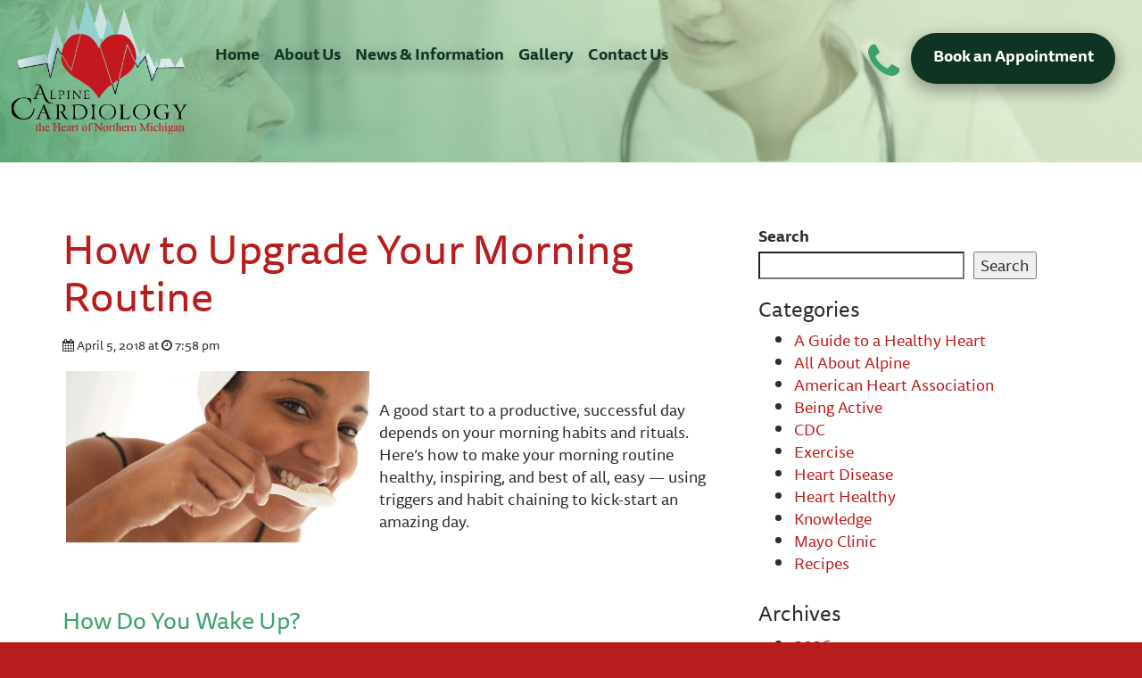

--- FILE ---
content_type: text/html; charset=UTF-8
request_url: https://alpinecardiology.com/american-heart-association/upgrade-morning-routine/
body_size: 13155
content:
<!DOCTYPE html>
<!--[if lt IE 7]>      <html class="no-js lt-ie9 lt-ie8 lt-ie7"> <![endif]-->
<!--[if IE 7]>         <html class="no-js lt-ie9 lt-ie8"> <![endif]-->
<!--[if IE 8]>         <html class="no-js lt-ie9"> <![endif]-->
<!--[if gt IE 8]><!-->
<html class="no-js">
<!--<![endif]-->
<head>
<meta charset="utf-8" />
<meta http-equiv="X-UA-Compatible" content="IE=edge,chrome=1">
<title>How to Upgrade Your Morning Routine - Alpine Cardiology</title>
<meta http-equiv="Content-Type" content="text/html; charset=UTF-8" />
<meta name="generator" content="WordPress 6.9" /> <!-- leave this for stats please -->
<link rel="alternate" type="application/rss+xml" title="RSS 2.0" href="https://alpinecardiology.com/feed/" />
<link rel="alternate" type="text/xml" title="RSS .92" href="https://alpinecardiology.com/feed/rss/" />
<link rel="alternate" type="application/atom+xml" title="Atom 0.3" href="https://alpinecardiology.com/feed/atom/" />
<link rel="pingback" href="https://alpinecardiology.com/xmlrpc.php" />
<meta name="viewport" content="width=device-width,initial-scale=1.0" />
<!-- add in your own icons (start) -->
<link rel="shortcut icon" sizes="196x196" href="https://alpinecardiology.com/wp-content/themes/pwm-theme/img/webicon.png">
<link rel="shortcut icon" sizes="128x128" href="https://alpinecardiology.com/wp-content/themes/pwm-theme/img/webicon.png">
<link rel="apple-touch-icon" sizes="128x128" href="https://alpinecardiology.com/wp-content/themes/pwm-theme/img/webicon.png">
<link rel="apple-touch-icon-precomposed" sizes="128x128" href="https://alpinecardiology.com/wp-content/themes/pwm-theme/img/webicon.png">
<link rel="shortcut icon" type="image/x-icon" href="https://alpinecardiology.com/wp-content/themes/pwm-theme/img/favicon.ico" />
<!-- add in your own icons (end) -->
<!-- HTML5 Shim and Respond.js IE8 support of HTML5 elements and media queries -->
    <!-- WARNING: Respond.js doesn't work if you view the page via file:// -->
    <!--[if lt IE 9]>
      <script src="//cdn.jsdelivr.net/html5shiv/3.7.3/html5shiv-printshiv.min.js"></script>
      <script src="//cdn.jsdelivr.net/respond/1.4.2/respond.min.js"></script>
    <![endif]-->
	<link rel='archives' title='January 2026' href='https://alpinecardiology.com/2026/01/' />
	<link rel='archives' title='December 2025' href='https://alpinecardiology.com/2025/12/' />
	<link rel='archives' title='November 2025' href='https://alpinecardiology.com/2025/11/' />
	<link rel='archives' title='October 2025' href='https://alpinecardiology.com/2025/10/' />
	<link rel='archives' title='September 2025' href='https://alpinecardiology.com/2025/09/' />
	<link rel='archives' title='August 2025' href='https://alpinecardiology.com/2025/08/' />
	<link rel='archives' title='July 2025' href='https://alpinecardiology.com/2025/07/' />
	<link rel='archives' title='June 2025' href='https://alpinecardiology.com/2025/06/' />
	<link rel='archives' title='May 2025' href='https://alpinecardiology.com/2025/05/' />
	<link rel='archives' title='April 2025' href='https://alpinecardiology.com/2025/04/' />
	<link rel='archives' title='March 2025' href='https://alpinecardiology.com/2025/03/' />
	<link rel='archives' title='February 2025' href='https://alpinecardiology.com/2025/02/' />
	<link rel='archives' title='January 2025' href='https://alpinecardiology.com/2025/01/' />
	<link rel='archives' title='October 2024' href='https://alpinecardiology.com/2024/10/' />
	<link rel='archives' title='September 2024' href='https://alpinecardiology.com/2024/09/' />
	<link rel='archives' title='August 2024' href='https://alpinecardiology.com/2024/08/' />
	<link rel='archives' title='July 2024' href='https://alpinecardiology.com/2024/07/' />
	<link rel='archives' title='June 2024' href='https://alpinecardiology.com/2024/06/' />
	<link rel='archives' title='May 2024' href='https://alpinecardiology.com/2024/05/' />
	<link rel='archives' title='April 2024' href='https://alpinecardiology.com/2024/04/' />
	<link rel='archives' title='March 2024' href='https://alpinecardiology.com/2024/03/' />
	<link rel='archives' title='September 2023' href='https://alpinecardiology.com/2023/09/' />
	<link rel='archives' title='August 2023' href='https://alpinecardiology.com/2023/08/' />
	<link rel='archives' title='July 2023' href='https://alpinecardiology.com/2023/07/' />
	<link rel='archives' title='June 2023' href='https://alpinecardiology.com/2023/06/' />
	<link rel='archives' title='May 2023' href='https://alpinecardiology.com/2023/05/' />
	<link rel='archives' title='April 2023' href='https://alpinecardiology.com/2023/04/' />
	<link rel='archives' title='March 2023' href='https://alpinecardiology.com/2023/03/' />
	<link rel='archives' title='February 2023' href='https://alpinecardiology.com/2023/02/' />
	<link rel='archives' title='January 2023' href='https://alpinecardiology.com/2023/01/' />
	<link rel='archives' title='December 2022' href='https://alpinecardiology.com/2022/12/' />
	<link rel='archives' title='November 2022' href='https://alpinecardiology.com/2022/11/' />
	<link rel='archives' title='October 2022' href='https://alpinecardiology.com/2022/10/' />
	<link rel='archives' title='September 2022' href='https://alpinecardiology.com/2022/09/' />
	<link rel='archives' title='August 2022' href='https://alpinecardiology.com/2022/08/' />
	<link rel='archives' title='July 2022' href='https://alpinecardiology.com/2022/07/' />
	<link rel='archives' title='June 2022' href='https://alpinecardiology.com/2022/06/' />
	<link rel='archives' title='May 2022' href='https://alpinecardiology.com/2022/05/' />
	<link rel='archives' title='April 2022' href='https://alpinecardiology.com/2022/04/' />
	<link rel='archives' title='March 2022' href='https://alpinecardiology.com/2022/03/' />
	<link rel='archives' title='February 2022' href='https://alpinecardiology.com/2022/02/' />
	<link rel='archives' title='January 2022' href='https://alpinecardiology.com/2022/01/' />
	<link rel='archives' title='December 2021' href='https://alpinecardiology.com/2021/12/' />
	<link rel='archives' title='November 2021' href='https://alpinecardiology.com/2021/11/' />
	<link rel='archives' title='October 2021' href='https://alpinecardiology.com/2021/10/' />
	<link rel='archives' title='September 2021' href='https://alpinecardiology.com/2021/09/' />
	<link rel='archives' title='August 2021' href='https://alpinecardiology.com/2021/08/' />
	<link rel='archives' title='July 2021' href='https://alpinecardiology.com/2021/07/' />
	<link rel='archives' title='December 2019' href='https://alpinecardiology.com/2019/12/' />
	<link rel='archives' title='November 2019' href='https://alpinecardiology.com/2019/11/' />
	<link rel='archives' title='October 2019' href='https://alpinecardiology.com/2019/10/' />
	<link rel='archives' title='September 2019' href='https://alpinecardiology.com/2019/09/' />
	<link rel='archives' title='August 2019' href='https://alpinecardiology.com/2019/08/' />
	<link rel='archives' title='June 2018' href='https://alpinecardiology.com/2018/06/' />
	<link rel='archives' title='May 2018' href='https://alpinecardiology.com/2018/05/' />
	<link rel='archives' title='April 2018' href='https://alpinecardiology.com/2018/04/' />
	<link rel='archives' title='March 2018' href='https://alpinecardiology.com/2018/03/' />
	<link rel='archives' title='February 2018' href='https://alpinecardiology.com/2018/02/' />
	<link rel='archives' title='January 2018' href='https://alpinecardiology.com/2018/01/' />
	<link rel='archives' title='December 2017' href='https://alpinecardiology.com/2017/12/' />
	<link rel='archives' title='November 2017' href='https://alpinecardiology.com/2017/11/' />
	<link rel='archives' title='October 2017' href='https://alpinecardiology.com/2017/10/' />
	<link rel='archives' title='September 2017' href='https://alpinecardiology.com/2017/09/' />
	<link rel='archives' title='August 2017' href='https://alpinecardiology.com/2017/08/' />
	<link rel='archives' title='July 2017' href='https://alpinecardiology.com/2017/07/' />
	<link rel='archives' title='June 2017' href='https://alpinecardiology.com/2017/06/' />
	<link rel='archives' title='May 2017' href='https://alpinecardiology.com/2017/05/' />
	<link rel='archives' title='March 2017' href='https://alpinecardiology.com/2017/03/' />
	<link rel='archives' title='January 2017' href='https://alpinecardiology.com/2017/01/' />
	<link rel='archives' title='December 2016' href='https://alpinecardiology.com/2016/12/' />
<meta name='robots' content='index, follow, max-image-preview:large, max-snippet:-1, max-video-preview:-1' />

	<!-- This site is optimized with the Yoast SEO plugin v26.8 - https://yoast.com/product/yoast-seo-wordpress/ -->
	<link rel="canonical" href="https://alpinecardiology.com/american-heart-association/upgrade-morning-routine/" />
	<meta property="og:locale" content="en_US" />
	<meta property="og:type" content="article" />
	<meta property="og:title" content="How to Upgrade Your Morning Routine - Alpine Cardiology" />
	<meta property="og:description" content="  A good start to a productive, successful day depends on your morning habits and rituals. Here’s how to make your morning routine healthy, inspiring, and best of all, easy — using triggers and habit chaining to kick-start an amazing day.   &nbsp; How Do You Wake Up? Waking up may be the very first... Read More &raquo;" />
	<meta property="og:url" content="https://alpinecardiology.com/american-heart-association/upgrade-morning-routine/" />
	<meta property="og:site_name" content="Alpine Cardiology" />
	<meta property="article:publisher" content="https://www.facebook.com/alpinecardiology" />
	<meta property="article:published_time" content="2018-04-05T19:58:12+00:00" />
	<meta property="og:image" content="http://alpinecardiology.com/wp-content/uploads/MorningRoutine-300x169.jpg" />
	<meta name="author" content="admin-ac" />
	<meta name="twitter:label1" content="Written by" />
	<meta name="twitter:data1" content="admin-ac" />
	<meta name="twitter:label2" content="Est. reading time" />
	<meta name="twitter:data2" content="2 minutes" />
	<script type="application/ld+json" class="yoast-schema-graph">{"@context":"https://schema.org","@graph":[{"@type":"Article","@id":"https://alpinecardiology.com/american-heart-association/upgrade-morning-routine/#article","isPartOf":{"@id":"https://alpinecardiology.com/american-heart-association/upgrade-morning-routine/"},"author":{"name":"admin-ac","@id":"https://alpinecardiology.com/#/schema/person/6419ba64656b6e0b41679cd6ab57da53"},"headline":"How to Upgrade Your Morning Routine","datePublished":"2018-04-05T19:58:12+00:00","mainEntityOfPage":{"@id":"https://alpinecardiology.com/american-heart-association/upgrade-morning-routine/"},"wordCount":347,"commentCount":0,"publisher":{"@id":"https://alpinecardiology.com/#organization"},"image":{"@id":"https://alpinecardiology.com/american-heart-association/upgrade-morning-routine/#primaryimage"},"thumbnailUrl":"http://alpinecardiology.com/wp-content/uploads/MorningRoutine-300x169.jpg","articleSection":["American Heart Association","Being Active"],"inLanguage":"en-US"},{"@type":"WebPage","@id":"https://alpinecardiology.com/american-heart-association/upgrade-morning-routine/","url":"https://alpinecardiology.com/american-heart-association/upgrade-morning-routine/","name":"How to Upgrade Your Morning Routine - Alpine Cardiology","isPartOf":{"@id":"https://alpinecardiology.com/#website"},"primaryImageOfPage":{"@id":"https://alpinecardiology.com/american-heart-association/upgrade-morning-routine/#primaryimage"},"image":{"@id":"https://alpinecardiology.com/american-heart-association/upgrade-morning-routine/#primaryimage"},"thumbnailUrl":"http://alpinecardiology.com/wp-content/uploads/MorningRoutine-300x169.jpg","datePublished":"2018-04-05T19:58:12+00:00","breadcrumb":{"@id":"https://alpinecardiology.com/american-heart-association/upgrade-morning-routine/#breadcrumb"},"inLanguage":"en-US","potentialAction":[{"@type":"ReadAction","target":["https://alpinecardiology.com/american-heart-association/upgrade-morning-routine/"]}]},{"@type":"ImageObject","inLanguage":"en-US","@id":"https://alpinecardiology.com/american-heart-association/upgrade-morning-routine/#primaryimage","url":"http://alpinecardiology.com/wp-content/uploads/MorningRoutine-300x169.jpg","contentUrl":"http://alpinecardiology.com/wp-content/uploads/MorningRoutine-300x169.jpg"},{"@type":"BreadcrumbList","@id":"https://alpinecardiology.com/american-heart-association/upgrade-morning-routine/#breadcrumb","itemListElement":[{"@type":"ListItem","position":1,"name":"Home","item":"https://alpinecardiology.com/"},{"@type":"ListItem","position":2,"name":"Articles","item":"https://alpinecardiology.com/articles/"},{"@type":"ListItem","position":3,"name":"How to Upgrade Your Morning Routine"}]},{"@type":"WebSite","@id":"https://alpinecardiology.com/#website","url":"https://alpinecardiology.com/","name":"Alpine Cardiology","description":"","publisher":{"@id":"https://alpinecardiology.com/#organization"},"potentialAction":[{"@type":"SearchAction","target":{"@type":"EntryPoint","urlTemplate":"https://alpinecardiology.com/?s={search_term_string}"},"query-input":{"@type":"PropertyValueSpecification","valueRequired":true,"valueName":"search_term_string"}}],"inLanguage":"en-US"},{"@type":"Organization","@id":"https://alpinecardiology.com/#organization","name":"Alpine Cardiology","url":"https://alpinecardiology.com/","logo":{"@type":"ImageObject","inLanguage":"en-US","@id":"https://alpinecardiology.com/#/schema/logo/image/","url":"https://alpinecardiology.com/wp-content/uploads/different-logo-1.png","contentUrl":"https://alpinecardiology.com/wp-content/uploads/different-logo-1.png","width":1920,"height":638,"caption":"Alpine Cardiology"},"image":{"@id":"https://alpinecardiology.com/#/schema/logo/image/"},"sameAs":["https://www.facebook.com/alpinecardiology"]},{"@type":"Person","@id":"https://alpinecardiology.com/#/schema/person/6419ba64656b6e0b41679cd6ab57da53","name":"admin-ac","image":{"@type":"ImageObject","inLanguage":"en-US","@id":"https://alpinecardiology.com/#/schema/person/image/","url":"https://secure.gravatar.com/avatar/e34902beb970662455ec426bf65b98b70a8fe6848ce16125558152236f8ff8fe?s=96&d=mm&r=g","contentUrl":"https://secure.gravatar.com/avatar/e34902beb970662455ec426bf65b98b70a8fe6848ce16125558152236f8ff8fe?s=96&d=mm&r=g","caption":"admin-ac"},"url":"https://alpinecardiology.com/author/username/"}]}</script>
	<!-- / Yoast SEO plugin. -->


<link rel='dns-prefetch' href='//use.typekit.net' />
<link rel='dns-prefetch' href='//cdn.jsdelivr.net' />
<link rel='dns-prefetch' href='//maxcdn.bootstrapcdn.com' />
<link rel="alternate" title="oEmbed (JSON)" type="application/json+oembed" href="https://alpinecardiology.com/wp-json/oembed/1.0/embed?url=https%3A%2F%2Falpinecardiology.com%2Famerican-heart-association%2Fupgrade-morning-routine%2F" />
<link rel="alternate" title="oEmbed (XML)" type="text/xml+oembed" href="https://alpinecardiology.com/wp-json/oembed/1.0/embed?url=https%3A%2F%2Falpinecardiology.com%2Famerican-heart-association%2Fupgrade-morning-routine%2F&#038;format=xml" />
<style id='wp-img-auto-sizes-contain-inline-css' type='text/css'>
img:is([sizes=auto i],[sizes^="auto," i]){contain-intrinsic-size:3000px 1500px}
/*# sourceURL=wp-img-auto-sizes-contain-inline-css */
</style>
<style id='wp-emoji-styles-inline-css' type='text/css'>

	img.wp-smiley, img.emoji {
		display: inline !important;
		border: none !important;
		box-shadow: none !important;
		height: 1em !important;
		width: 1em !important;
		margin: 0 0.07em !important;
		vertical-align: -0.1em !important;
		background: none !important;
		padding: 0 !important;
	}
/*# sourceURL=wp-emoji-styles-inline-css */
</style>
<style id='wp-block-library-inline-css' type='text/css'>
:root{--wp-block-synced-color:#7a00df;--wp-block-synced-color--rgb:122,0,223;--wp-bound-block-color:var(--wp-block-synced-color);--wp-editor-canvas-background:#ddd;--wp-admin-theme-color:#007cba;--wp-admin-theme-color--rgb:0,124,186;--wp-admin-theme-color-darker-10:#006ba1;--wp-admin-theme-color-darker-10--rgb:0,107,160.5;--wp-admin-theme-color-darker-20:#005a87;--wp-admin-theme-color-darker-20--rgb:0,90,135;--wp-admin-border-width-focus:2px}@media (min-resolution:192dpi){:root{--wp-admin-border-width-focus:1.5px}}.wp-element-button{cursor:pointer}:root .has-very-light-gray-background-color{background-color:#eee}:root .has-very-dark-gray-background-color{background-color:#313131}:root .has-very-light-gray-color{color:#eee}:root .has-very-dark-gray-color{color:#313131}:root .has-vivid-green-cyan-to-vivid-cyan-blue-gradient-background{background:linear-gradient(135deg,#00d084,#0693e3)}:root .has-purple-crush-gradient-background{background:linear-gradient(135deg,#34e2e4,#4721fb 50%,#ab1dfe)}:root .has-hazy-dawn-gradient-background{background:linear-gradient(135deg,#faaca8,#dad0ec)}:root .has-subdued-olive-gradient-background{background:linear-gradient(135deg,#fafae1,#67a671)}:root .has-atomic-cream-gradient-background{background:linear-gradient(135deg,#fdd79a,#004a59)}:root .has-nightshade-gradient-background{background:linear-gradient(135deg,#330968,#31cdcf)}:root .has-midnight-gradient-background{background:linear-gradient(135deg,#020381,#2874fc)}:root{--wp--preset--font-size--normal:16px;--wp--preset--font-size--huge:42px}.has-regular-font-size{font-size:1em}.has-larger-font-size{font-size:2.625em}.has-normal-font-size{font-size:var(--wp--preset--font-size--normal)}.has-huge-font-size{font-size:var(--wp--preset--font-size--huge)}.has-text-align-center{text-align:center}.has-text-align-left{text-align:left}.has-text-align-right{text-align:right}.has-fit-text{white-space:nowrap!important}#end-resizable-editor-section{display:none}.aligncenter{clear:both}.items-justified-left{justify-content:flex-start}.items-justified-center{justify-content:center}.items-justified-right{justify-content:flex-end}.items-justified-space-between{justify-content:space-between}.screen-reader-text{border:0;clip-path:inset(50%);height:1px;margin:-1px;overflow:hidden;padding:0;position:absolute;width:1px;word-wrap:normal!important}.screen-reader-text:focus{background-color:#ddd;clip-path:none;color:#444;display:block;font-size:1em;height:auto;left:5px;line-height:normal;padding:15px 23px 14px;text-decoration:none;top:5px;width:auto;z-index:100000}html :where(.has-border-color){border-style:solid}html :where([style*=border-top-color]){border-top-style:solid}html :where([style*=border-right-color]){border-right-style:solid}html :where([style*=border-bottom-color]){border-bottom-style:solid}html :where([style*=border-left-color]){border-left-style:solid}html :where([style*=border-width]){border-style:solid}html :where([style*=border-top-width]){border-top-style:solid}html :where([style*=border-right-width]){border-right-style:solid}html :where([style*=border-bottom-width]){border-bottom-style:solid}html :where([style*=border-left-width]){border-left-style:solid}html :where(img[class*=wp-image-]){height:auto;max-width:100%}:where(figure){margin:0 0 1em}html :where(.is-position-sticky){--wp-admin--admin-bar--position-offset:var(--wp-admin--admin-bar--height,0px)}@media screen and (max-width:600px){html :where(.is-position-sticky){--wp-admin--admin-bar--position-offset:0px}}

/*# sourceURL=wp-block-library-inline-css */
</style><style id='wp-block-search-inline-css' type='text/css'>
.wp-block-search__button{margin-left:10px;word-break:normal}.wp-block-search__button.has-icon{line-height:0}.wp-block-search__button svg{height:1.25em;min-height:24px;min-width:24px;width:1.25em;fill:currentColor;vertical-align:text-bottom}:where(.wp-block-search__button){border:1px solid #ccc;padding:6px 10px}.wp-block-search__inside-wrapper{display:flex;flex:auto;flex-wrap:nowrap;max-width:100%}.wp-block-search__label{width:100%}.wp-block-search.wp-block-search__button-only .wp-block-search__button{box-sizing:border-box;display:flex;flex-shrink:0;justify-content:center;margin-left:0;max-width:100%}.wp-block-search.wp-block-search__button-only .wp-block-search__inside-wrapper{min-width:0!important;transition-property:width}.wp-block-search.wp-block-search__button-only .wp-block-search__input{flex-basis:100%;transition-duration:.3s}.wp-block-search.wp-block-search__button-only.wp-block-search__searchfield-hidden,.wp-block-search.wp-block-search__button-only.wp-block-search__searchfield-hidden .wp-block-search__inside-wrapper{overflow:hidden}.wp-block-search.wp-block-search__button-only.wp-block-search__searchfield-hidden .wp-block-search__input{border-left-width:0!important;border-right-width:0!important;flex-basis:0;flex-grow:0;margin:0;min-width:0!important;padding-left:0!important;padding-right:0!important;width:0!important}:where(.wp-block-search__input){appearance:none;border:1px solid #949494;flex-grow:1;font-family:inherit;font-size:inherit;font-style:inherit;font-weight:inherit;letter-spacing:inherit;line-height:inherit;margin-left:0;margin-right:0;min-width:3rem;padding:8px;text-decoration:unset!important;text-transform:inherit}:where(.wp-block-search__button-inside .wp-block-search__inside-wrapper){background-color:#fff;border:1px solid #949494;box-sizing:border-box;padding:4px}:where(.wp-block-search__button-inside .wp-block-search__inside-wrapper) .wp-block-search__input{border:none;border-radius:0;padding:0 4px}:where(.wp-block-search__button-inside .wp-block-search__inside-wrapper) .wp-block-search__input:focus{outline:none}:where(.wp-block-search__button-inside .wp-block-search__inside-wrapper) :where(.wp-block-search__button){padding:4px 8px}.wp-block-search.aligncenter .wp-block-search__inside-wrapper{margin:auto}.wp-block[data-align=right] .wp-block-search.wp-block-search__button-only .wp-block-search__inside-wrapper{float:right}
/*# sourceURL=https://alpinecardiology.com/wp-includes/blocks/search/style.min.css */
</style>
<style id='global-styles-inline-css' type='text/css'>
:root{--wp--preset--aspect-ratio--square: 1;--wp--preset--aspect-ratio--4-3: 4/3;--wp--preset--aspect-ratio--3-4: 3/4;--wp--preset--aspect-ratio--3-2: 3/2;--wp--preset--aspect-ratio--2-3: 2/3;--wp--preset--aspect-ratio--16-9: 16/9;--wp--preset--aspect-ratio--9-16: 9/16;--wp--preset--color--black: #000000;--wp--preset--color--cyan-bluish-gray: #abb8c3;--wp--preset--color--white: #ffffff;--wp--preset--color--pale-pink: #f78da7;--wp--preset--color--vivid-red: #cf2e2e;--wp--preset--color--luminous-vivid-orange: #ff6900;--wp--preset--color--luminous-vivid-amber: #fcb900;--wp--preset--color--light-green-cyan: #7bdcb5;--wp--preset--color--vivid-green-cyan: #00d084;--wp--preset--color--pale-cyan-blue: #8ed1fc;--wp--preset--color--vivid-cyan-blue: #0693e3;--wp--preset--color--vivid-purple: #9b51e0;--wp--preset--gradient--vivid-cyan-blue-to-vivid-purple: linear-gradient(135deg,rgb(6,147,227) 0%,rgb(155,81,224) 100%);--wp--preset--gradient--light-green-cyan-to-vivid-green-cyan: linear-gradient(135deg,rgb(122,220,180) 0%,rgb(0,208,130) 100%);--wp--preset--gradient--luminous-vivid-amber-to-luminous-vivid-orange: linear-gradient(135deg,rgb(252,185,0) 0%,rgb(255,105,0) 100%);--wp--preset--gradient--luminous-vivid-orange-to-vivid-red: linear-gradient(135deg,rgb(255,105,0) 0%,rgb(207,46,46) 100%);--wp--preset--gradient--very-light-gray-to-cyan-bluish-gray: linear-gradient(135deg,rgb(238,238,238) 0%,rgb(169,184,195) 100%);--wp--preset--gradient--cool-to-warm-spectrum: linear-gradient(135deg,rgb(74,234,220) 0%,rgb(151,120,209) 20%,rgb(207,42,186) 40%,rgb(238,44,130) 60%,rgb(251,105,98) 80%,rgb(254,248,76) 100%);--wp--preset--gradient--blush-light-purple: linear-gradient(135deg,rgb(255,206,236) 0%,rgb(152,150,240) 100%);--wp--preset--gradient--blush-bordeaux: linear-gradient(135deg,rgb(254,205,165) 0%,rgb(254,45,45) 50%,rgb(107,0,62) 100%);--wp--preset--gradient--luminous-dusk: linear-gradient(135deg,rgb(255,203,112) 0%,rgb(199,81,192) 50%,rgb(65,88,208) 100%);--wp--preset--gradient--pale-ocean: linear-gradient(135deg,rgb(255,245,203) 0%,rgb(182,227,212) 50%,rgb(51,167,181) 100%);--wp--preset--gradient--electric-grass: linear-gradient(135deg,rgb(202,248,128) 0%,rgb(113,206,126) 100%);--wp--preset--gradient--midnight: linear-gradient(135deg,rgb(2,3,129) 0%,rgb(40,116,252) 100%);--wp--preset--font-size--small: 13px;--wp--preset--font-size--medium: 20px;--wp--preset--font-size--large: 36px;--wp--preset--font-size--x-large: 42px;--wp--preset--spacing--20: 0.44rem;--wp--preset--spacing--30: 0.67rem;--wp--preset--spacing--40: 1rem;--wp--preset--spacing--50: 1.5rem;--wp--preset--spacing--60: 2.25rem;--wp--preset--spacing--70: 3.38rem;--wp--preset--spacing--80: 5.06rem;--wp--preset--shadow--natural: 6px 6px 9px rgba(0, 0, 0, 0.2);--wp--preset--shadow--deep: 12px 12px 50px rgba(0, 0, 0, 0.4);--wp--preset--shadow--sharp: 6px 6px 0px rgba(0, 0, 0, 0.2);--wp--preset--shadow--outlined: 6px 6px 0px -3px rgb(255, 255, 255), 6px 6px rgb(0, 0, 0);--wp--preset--shadow--crisp: 6px 6px 0px rgb(0, 0, 0);}:where(.is-layout-flex){gap: 0.5em;}:where(.is-layout-grid){gap: 0.5em;}body .is-layout-flex{display: flex;}.is-layout-flex{flex-wrap: wrap;align-items: center;}.is-layout-flex > :is(*, div){margin: 0;}body .is-layout-grid{display: grid;}.is-layout-grid > :is(*, div){margin: 0;}:where(.wp-block-columns.is-layout-flex){gap: 2em;}:where(.wp-block-columns.is-layout-grid){gap: 2em;}:where(.wp-block-post-template.is-layout-flex){gap: 1.25em;}:where(.wp-block-post-template.is-layout-grid){gap: 1.25em;}.has-black-color{color: var(--wp--preset--color--black) !important;}.has-cyan-bluish-gray-color{color: var(--wp--preset--color--cyan-bluish-gray) !important;}.has-white-color{color: var(--wp--preset--color--white) !important;}.has-pale-pink-color{color: var(--wp--preset--color--pale-pink) !important;}.has-vivid-red-color{color: var(--wp--preset--color--vivid-red) !important;}.has-luminous-vivid-orange-color{color: var(--wp--preset--color--luminous-vivid-orange) !important;}.has-luminous-vivid-amber-color{color: var(--wp--preset--color--luminous-vivid-amber) !important;}.has-light-green-cyan-color{color: var(--wp--preset--color--light-green-cyan) !important;}.has-vivid-green-cyan-color{color: var(--wp--preset--color--vivid-green-cyan) !important;}.has-pale-cyan-blue-color{color: var(--wp--preset--color--pale-cyan-blue) !important;}.has-vivid-cyan-blue-color{color: var(--wp--preset--color--vivid-cyan-blue) !important;}.has-vivid-purple-color{color: var(--wp--preset--color--vivid-purple) !important;}.has-black-background-color{background-color: var(--wp--preset--color--black) !important;}.has-cyan-bluish-gray-background-color{background-color: var(--wp--preset--color--cyan-bluish-gray) !important;}.has-white-background-color{background-color: var(--wp--preset--color--white) !important;}.has-pale-pink-background-color{background-color: var(--wp--preset--color--pale-pink) !important;}.has-vivid-red-background-color{background-color: var(--wp--preset--color--vivid-red) !important;}.has-luminous-vivid-orange-background-color{background-color: var(--wp--preset--color--luminous-vivid-orange) !important;}.has-luminous-vivid-amber-background-color{background-color: var(--wp--preset--color--luminous-vivid-amber) !important;}.has-light-green-cyan-background-color{background-color: var(--wp--preset--color--light-green-cyan) !important;}.has-vivid-green-cyan-background-color{background-color: var(--wp--preset--color--vivid-green-cyan) !important;}.has-pale-cyan-blue-background-color{background-color: var(--wp--preset--color--pale-cyan-blue) !important;}.has-vivid-cyan-blue-background-color{background-color: var(--wp--preset--color--vivid-cyan-blue) !important;}.has-vivid-purple-background-color{background-color: var(--wp--preset--color--vivid-purple) !important;}.has-black-border-color{border-color: var(--wp--preset--color--black) !important;}.has-cyan-bluish-gray-border-color{border-color: var(--wp--preset--color--cyan-bluish-gray) !important;}.has-white-border-color{border-color: var(--wp--preset--color--white) !important;}.has-pale-pink-border-color{border-color: var(--wp--preset--color--pale-pink) !important;}.has-vivid-red-border-color{border-color: var(--wp--preset--color--vivid-red) !important;}.has-luminous-vivid-orange-border-color{border-color: var(--wp--preset--color--luminous-vivid-orange) !important;}.has-luminous-vivid-amber-border-color{border-color: var(--wp--preset--color--luminous-vivid-amber) !important;}.has-light-green-cyan-border-color{border-color: var(--wp--preset--color--light-green-cyan) !important;}.has-vivid-green-cyan-border-color{border-color: var(--wp--preset--color--vivid-green-cyan) !important;}.has-pale-cyan-blue-border-color{border-color: var(--wp--preset--color--pale-cyan-blue) !important;}.has-vivid-cyan-blue-border-color{border-color: var(--wp--preset--color--vivid-cyan-blue) !important;}.has-vivid-purple-border-color{border-color: var(--wp--preset--color--vivid-purple) !important;}.has-vivid-cyan-blue-to-vivid-purple-gradient-background{background: var(--wp--preset--gradient--vivid-cyan-blue-to-vivid-purple) !important;}.has-light-green-cyan-to-vivid-green-cyan-gradient-background{background: var(--wp--preset--gradient--light-green-cyan-to-vivid-green-cyan) !important;}.has-luminous-vivid-amber-to-luminous-vivid-orange-gradient-background{background: var(--wp--preset--gradient--luminous-vivid-amber-to-luminous-vivid-orange) !important;}.has-luminous-vivid-orange-to-vivid-red-gradient-background{background: var(--wp--preset--gradient--luminous-vivid-orange-to-vivid-red) !important;}.has-very-light-gray-to-cyan-bluish-gray-gradient-background{background: var(--wp--preset--gradient--very-light-gray-to-cyan-bluish-gray) !important;}.has-cool-to-warm-spectrum-gradient-background{background: var(--wp--preset--gradient--cool-to-warm-spectrum) !important;}.has-blush-light-purple-gradient-background{background: var(--wp--preset--gradient--blush-light-purple) !important;}.has-blush-bordeaux-gradient-background{background: var(--wp--preset--gradient--blush-bordeaux) !important;}.has-luminous-dusk-gradient-background{background: var(--wp--preset--gradient--luminous-dusk) !important;}.has-pale-ocean-gradient-background{background: var(--wp--preset--gradient--pale-ocean) !important;}.has-electric-grass-gradient-background{background: var(--wp--preset--gradient--electric-grass) !important;}.has-midnight-gradient-background{background: var(--wp--preset--gradient--midnight) !important;}.has-small-font-size{font-size: var(--wp--preset--font-size--small) !important;}.has-medium-font-size{font-size: var(--wp--preset--font-size--medium) !important;}.has-large-font-size{font-size: var(--wp--preset--font-size--large) !important;}.has-x-large-font-size{font-size: var(--wp--preset--font-size--x-large) !important;}
/*# sourceURL=global-styles-inline-css */
</style>

<style id='classic-theme-styles-inline-css' type='text/css'>
/*! This file is auto-generated */
.wp-block-button__link{color:#fff;background-color:#32373c;border-radius:9999px;box-shadow:none;text-decoration:none;padding:calc(.667em + 2px) calc(1.333em + 2px);font-size:1.125em}.wp-block-file__button{background:#32373c;color:#fff;text-decoration:none}
/*# sourceURL=/wp-includes/css/classic-themes.min.css */
</style>
<link rel='stylesheet' id='foobox-free-min-css' href='https://alpinecardiology.com/wp-content/plugins/foobox-image-lightbox/free/css/foobox.free.min.css?ver=2.7.41' type='text/css' media='all' />
<link rel='stylesheet' id='fontawesome-css' href='//maxcdn.bootstrapcdn.com/font-awesome/4.7.0/css/font-awesome.min.css?ver=bc290415cc10c042a90a04f9628ebf52' type='text/css' media='all' />
<link rel='stylesheet' id='my-style-css' href='https://alpinecardiology.com/wp-content/themes/pwm-theme/style.css?ver=bc290415cc10c042a90a04f9628ebf52' type='text/css' media='all' />
<script type="text/javascript" src="https://alpinecardiology.com/wp-includes/js/jquery/jquery.min.js?ver=3.7.1" id="jquery-core-js"></script>
<script type="text/javascript" src="https://alpinecardiology.com/wp-includes/js/jquery/jquery-migrate.min.js?ver=3.4.1" id="jquery-migrate-js"></script>
<script type="text/javascript" src="//use.typekit.net/pwz2rcp.js?ver=bc290415cc10c042a90a04f9628ebf52" id="theme_typekit-js"></script>
<script type="text/javascript" src="//cdn.jsdelivr.net/modernizr/3.3.1/modernizr.min.js?ver=bc290415cc10c042a90a04f9628ebf52" id="modernizr-js"></script>
<script type="text/javascript" id="foobox-free-min-js-before">
/* <![CDATA[ */
/* Run FooBox FREE (v2.7.41) */
var FOOBOX = window.FOOBOX = {
	ready: true,
	disableOthers: false,
	o: {wordpress: { enabled: true }, captions: { dataTitle: ["captionTitle","title"], dataDesc: ["captionDesc","description"] }, rel: '', excludes:'.fbx-link,.nofoobox,.nolightbox,a[href*="pinterest.com/pin/create/button/"]', affiliate : { enabled: false }, error: "Could not load the item"},
	selectors: [
		".foogallery-container.foogallery-lightbox-foobox", ".foogallery-container.foogallery-lightbox-foobox-free", ".gallery", ".wp-block-gallery", ".wp-caption", ".wp-block-image", "a:has(img[class*=wp-image-])", ".foobox"
	],
	pre: function( $ ){
		// Custom JavaScript (Pre)
		
	},
	post: function( $ ){
		// Custom JavaScript (Post)
		
		// Custom Captions Code
		
	},
	custom: function( $ ){
		// Custom Extra JS
		
	}
};
//# sourceURL=foobox-free-min-js-before
/* ]]> */
</script>
<script type="text/javascript" src="https://alpinecardiology.com/wp-content/plugins/foobox-image-lightbox/free/js/foobox.free.min.js?ver=2.7.41" id="foobox-free-min-js"></script>
<link rel="https://api.w.org/" href="https://alpinecardiology.com/wp-json/" /><link rel="alternate" title="JSON" type="application/json" href="https://alpinecardiology.com/wp-json/wp/v2/posts/1339" /><link rel="EditURI" type="application/rsd+xml" title="RSD" href="https://alpinecardiology.com/xmlrpc.php?rsd" />

<link rel='shortlink' href='https://alpinecardiology.com/?p=1339' />
<script>document.documentElement.className += " js";</script>
  	<script type="text/javascript">try{Typekit.load();}catch(e){}</script>
<noscript><style>.lazyload[data-src]{display:none !important;}</style></noscript><style>.lazyload{background-image:none !important;}.lazyload:before{background-image:none !important;}</style>
<!-- Facebook Pixel Code -->
<script>
!function(f,b,e,v,n,t,s){if(f.fbq)return;n=f.fbq=function(){n.callMethod?
n.callMethod.apply(n,arguments):n.queue.push(arguments)};if(!f._fbq)f._fbq=n;
n.push=n;n.loaded=!0;n.version='2.0';n.queue=[];t=b.createElement(e);t.async=!0;
t.src=v;s=b.getElementsByTagName(e)[0];s.parentNode.insertBefore(t,s)}(window,
document,'script','https://connect.facebook.net/en_US/fbevents.js');
fbq('init', '804345866394350', {
em: 'insert_email_variable'
});
fbq('track', 'PageView');
fbq('track', 'ViewContent');
</script>
<noscript><img height="1" width="1" style="display:none" src="https://www.facebook.com/tr?id=804345866394350&ev=PageView&noscript=1"/></noscript>
<!-- DO NOT MODIFY -->
<!-- End Facebook Pixel Code -->
<!-- Google tag (gtag.js) -->
<script async src="https://www.googletagmanager.com/gtag/js?id=G-NEJPRYBBE7"></script>
<script>
  window.dataLayer = window.dataLayer || [];
  function gtag(){dataLayer.push(arguments);}
  gtag('js', new Date());

  gtag('config', 'G-NEJPRYBBE7');
</script>
</head>
<body ontouchstart="">
<script>fbq('track', 'ViewContent');</script>
<!--[if lte IE 9]>
<p align="center">You are using an <strong>outdated</strong> browser. Please <a href="http://browsehappy.com/">upgrade your browser</a> to use our website.</p>
<![endif]-->

<header class="iheader" style="background:#ffffff url('https://alpinecardiology.com/wp-content/uploads/b01.jpg');position:relative;background-position:top center;background-repeat:no-repeat;background-size:cover;">

<div class="container-fluid nopadding-lr">

<div class="row nomargin-lr">
<div class="col-xs-12 col-md-2 col-lg-2 col-xl-3 nopadding-lr"><div id="hleft"><a href="/"><img src="[data-uri]" alt="Alpine Cardiology" data-src="https://alpinecardiology.com/wp-content/themes/pwm-theme/img/logo2.png" decoding="async" class="lazyload" data-eio-rwidth="340" data-eio-rheight="255" /><noscript><img src="https://alpinecardiology.com/wp-content/themes/pwm-theme/img/logo2.png" alt="Alpine Cardiology" data-eio="l" /></noscript></a></div></div>
<div class="col-xs-12 col-md-7 col-lg-6 col-xl-6 nopadding-lr">

<div id="topnav">
<div class="navbar navbar-default" role="navigation">
<div class="navbar-header"><button type="button" class="navbar-toggle" data-toggle="collapse" data-target=".navbar-collapse"><i class="fa fa-bars"></i> Menu</button></div>
        <div class="collapse navbar-collapse">
<ul id="menu-top-menu" class="nav navbar-nav"><li id="menu-item-429" class="menu-item menu-item-type-post_type menu-item-object-page menu-item-home menu-item-429"><a title="Home" href="https://alpinecardiology.com/">Home</a></li>
<li id="menu-item-279" class="menu-item menu-item-type-post_type menu-item-object-page menu-item-has-children menu-item-279 dropdown"><a title="About Us" href="#" data-toggle="dropdown" class="dropdown-toggle" aria-haspopup="true">About Us</a>
<ul role="menu" class=" dropdown-menu">
	<li id="menu-item-551" class="menu-item menu-item-type-post_type menu-item-object-page menu-item-551"><a title="About Us" href="https://alpinecardiology.com/about-us/">About Us</a></li>
	<li id="menu-item-550" class="menu-item menu-item-type-post_type menu-item-object-page menu-item-550"><a title="Meet the Team" href="https://alpinecardiology.com/meet-the-staff/">Meet the Team</a></li>
	<li id="menu-item-309" class="menu-item menu-item-type-post_type menu-item-object-page menu-item-309"><a title="History" href="https://alpinecardiology.com/history/">History</a></li>
</ul>
</li>
<li id="menu-item-458" class="menu-item menu-item-type-post_type menu-item-object-page menu-item-has-children menu-item-458 dropdown"><a title="News &#038; Information" href="#" data-toggle="dropdown" class="dropdown-toggle" aria-haspopup="true">News &#038; Information</a>
<ul role="menu" class=" dropdown-menu">
	<li id="menu-item-285" class="menu-item menu-item-type-post_type menu-item-object-page current_page_parent menu-item-285"><a title="Articles" href="https://alpinecardiology.com/articles/">Articles</a></li>
	<li id="menu-item-455" class="menu-item menu-item-type-post_type menu-item-object-page menu-item-455"><a title="Radio Interviews" href="https://alpinecardiology.com/news-events/">Radio Interviews</a></li>
</ul>
</li>
<li id="menu-item-416" class="menu-item menu-item-type-post_type menu-item-object-page menu-item-416"><a title="Gallery" href="https://alpinecardiology.com/gallery/">Gallery</a></li>
<li id="menu-item-280" class="menu-item menu-item-type-post_type menu-item-object-page menu-item-280"><a title="Contact Us" href="https://alpinecardiology.com/contact-us/">Contact Us</a></li>
</ul>        </div><!--/.nav-collapse -->
      </div>
</div>

</div>
<div class="col-xs-12 col-md-3 col-lg-4 col-xl-3 nopadding-lr"><div id="hright"><i class="fa fa-phone hidden-xs hidden-sm hidden-md"></i> <a href="https://23627.portal.athenahealth.com%20target=_blank" class="btn btn-default">Book an Appointment</a></div></div>
</div>


</div></header>

<section class="content"><div class="container">

<div class="interior">

<div class="row">
<div class="col-sm-8" style="padding-bottom:10px;">

<h1>How to Upgrade Your Morning Routine</h1>

<div class="minilinks" style="margin-bottom:15px;"><p><i class="fa fa-calendar"></i> April 5, 2018 at <i class="fa fa-clock-o"></i> 7:58 pm</p></div>

<div class="blogpost">
<div class="postcontent"><p> <img fetchpriority="high" decoding="async" class="alignleft  wp-image-1340 lazyload" src="[data-uri]" alt="" width="348" height="196"   data-src="http://alpinecardiology.com/wp-content/uploads/MorningRoutine-300x169.jpg" data-srcset="https://alpinecardiology.com/wp-content/uploads/MorningRoutine-300x169.jpg 300w, https://alpinecardiology.com/wp-content/uploads/MorningRoutine.jpg 640w" data-sizes="auto" data-eio-rwidth="300" data-eio-rheight="169" /><noscript><img fetchpriority="high" decoding="async" class="alignleft  wp-image-1340" src="http://alpinecardiology.com/wp-content/uploads/MorningRoutine-300x169.jpg" alt="" width="348" height="196" srcset="https://alpinecardiology.com/wp-content/uploads/MorningRoutine-300x169.jpg 300w, https://alpinecardiology.com/wp-content/uploads/MorningRoutine.jpg 640w" sizes="(max-width: 348px) 100vw, 348px" data-eio="l" /></noscript></p>
<p>A good start to a productive, successful day depends on your morning habits and rituals. Here’s how to make your morning routine healthy, inspiring, and best of all, easy — using triggers and habit chaining to kick-start an amazing day.</p>
<h2> </h2>
<p>&nbsp;</p>
<article class="print-section">
<h2>How Do You Wake Up?</h2>
<p>Waking up may be the very first habit you ever established, and it’s a pretty solid one! You’ve probably done it every day of your life without even trying (for the most part).</p>
<p><strong>Ask yourself:</strong></p>
<ul>
<li>When you open your eyes in the morning what do you usually do in the first few minutes?</li>
<li>Do you go back to sleep, then reach for your phone and jump out of bed because you’re already late?</li>
</ul>
<p>While the latter may be the most alarming part of your current morning ritual, there are several other repeating habits that are most likely in the mix.</p>
<p><strong>You probably start each day with a few of these:</strong></p>
<ol>
<li>Use the restroom</li>
<li>Brush your teeth</li>
<li>Wash your face</li>
<li>Take a shower</li>
<li>Get dressed</li>
<li>Do your makeup and/or hair</li>
</ol>
<p>Think about it, do you mix up the order? Probably not very often. And you’re usually on autopilot.</p>
<h3>Triggers and Habit Chaining</h3>
<p>Each one of these long-standing habits is a trigger that cues the next behavior. A trigger tells your brain to automatically start the next thing in your ritual.<sup>1</sup></p>
<p>By using the power of a long-standing established habit and then adding a tiny, new step to it, you can build a new habit that lasts.</p>
<p>This method is called “habit chaining.” In its simplest sense, you attach a new habit to an already established one. BJ Fogg, the director at Stanford University&#8217;s Persuasive Technology Lab, describes it like this: &#8220;Find a trigger — something that you already do as a habit — and graft the new habit onto it.<sup>2</sup></p>
<h3>Sounds easy enough!</h3>
<p>The deal is, willpower and motivation are not enough to create new habits. The best way is to identify your established triggers and chain new habits onto them.</p>
</article>
<p>&nbsp;</p>
</div>
</div>
<div class="postcontent3 comments-template"></div>
<br clear="all" />

</div>

<div class="col-sm-4"><div class="widgetbox"><form role="search" method="get" action="https://alpinecardiology.com/" class="wp-block-search__button-outside wp-block-search__text-button wp-block-search"    ><label class="wp-block-search__label" for="wp-block-search__input-1" >Search</label><div class="wp-block-search__inside-wrapper" ><input class="wp-block-search__input" id="wp-block-search__input-1" placeholder="" value="" type="search" name="s" required /><button aria-label="Search" class="wp-block-search__button wp-element-button" type="submit" >Search</button></div></form></div><div class="widgetbox"><h3 class="widgetheader">Categories</h3>
			<ul>
					<li class="cat-item cat-item-63"><a href="https://alpinecardiology.com/category/a-guide-to-a-healthy-heart/">A Guide to a Healthy Heart</a>
</li>
	<li class="cat-item cat-item-7"><a href="https://alpinecardiology.com/category/all-about-alpine/">All About Alpine</a>
</li>
	<li class="cat-item cat-item-6"><a href="https://alpinecardiology.com/category/american-heart-association/">American Heart Association</a>
</li>
	<li class="cat-item cat-item-8"><a href="https://alpinecardiology.com/category/being-active/">Being Active</a>
</li>
	<li class="cat-item cat-item-11"><a href="https://alpinecardiology.com/category/cdc/">CDC</a>
</li>
	<li class="cat-item cat-item-12"><a href="https://alpinecardiology.com/category/exercise/">Exercise</a>
</li>
	<li class="cat-item cat-item-41"><a href="https://alpinecardiology.com/category/heart-disease/">Heart Disease</a>
</li>
	<li class="cat-item cat-item-13"><a href="https://alpinecardiology.com/category/heart-healthy/">Heart Healthy</a>
</li>
	<li class="cat-item cat-item-9"><a href="https://alpinecardiology.com/category/knowledge/">Knowledge</a>
</li>
	<li class="cat-item cat-item-10"><a href="https://alpinecardiology.com/category/mayo-clinic/">Mayo Clinic</a>
</li>
	<li class="cat-item cat-item-5"><a href="https://alpinecardiology.com/category/recipes/">Recipes</a>
</li>
			</ul>

			</div><div class="widgetbox"><h3 class="widgetheader">Archives</h3>
			<ul>
					<li><a href='https://alpinecardiology.com/2026/'>2026</a></li>
	<li><a href='https://alpinecardiology.com/2025/'>2025</a></li>
	<li><a href='https://alpinecardiology.com/2024/'>2024</a></li>
	<li><a href='https://alpinecardiology.com/2023/'>2023</a></li>
	<li><a href='https://alpinecardiology.com/2022/'>2022</a></li>
	<li><a href='https://alpinecardiology.com/2021/'>2021</a></li>
	<li><a href='https://alpinecardiology.com/2019/'>2019</a></li>
	<li><a href='https://alpinecardiology.com/2018/'>2018</a></li>
	<li><a href='https://alpinecardiology.com/2017/'>2017</a></li>
	<li><a href='https://alpinecardiology.com/2016/'>2016</a></li>
			</ul>

			</div></div>
</div>

</div>

</div></section>


<footer class="hidden-xs"><div class="container-fluid"><div class="row equal1">
<div class="hidden-xs hidden-sm col-md-3 col-lg-4 vaheight"><div class="valign-wrapper"><p class="valign"><img src="[data-uri]" data-src="https://alpinecardiology.com/wp-content/themes/pwm-theme/img/logo2.png" decoding="async" class="lazyload" data-eio-rwidth="340" data-eio-rheight="255" /><noscript><img src="https://alpinecardiology.com/wp-content/themes/pwm-theme/img/logo2.png" data-eio="l" /></noscript></p></div></div>
<div class="col-sm-5 col-md-4 col-lg-4">

<div class="row">
<div class="col-xs-12 col-md-6 nopadding-lr">
<ul id="menu-footer-1" class="nav nav-pills"><li id="menu-item-253" class="menu-item menu-item-type-post_type menu-item-object-page menu-item-home menu-item-253"><a href="https://alpinecardiology.com/">Home</a></li>
<li id="menu-item-290" class="menu-item menu-item-type-post_type menu-item-object-page menu-item-290"><a href="https://alpinecardiology.com/about-us/">About Us</a></li>
<li id="menu-item-415" class="menu-item menu-item-type-post_type menu-item-object-page menu-item-415"><a href="https://alpinecardiology.com/gallery/">Gallery</a></li>
<li id="menu-item-1867" class="menu-item menu-item-type-post_type menu-item-object-page menu-item-1867"><a href="https://alpinecardiology.com/contact-us/">Book an Appointment</a></li>
</ul></div>
<div class="col-xs-12 col-md-6 nopadding-lr">
<ul id="menu-footer-2" class="nav nav-pills set2"><li id="menu-item-294" class="menu-item menu-item-type-post_type menu-item-object-page menu-item-294"><a href="https://alpinecardiology.com/meet-dr-bobish/">Meet Dr. Bobish</a></li>
<li id="menu-item-292" class="menu-item menu-item-type-post_type menu-item-object-page current_page_parent menu-item-292"><a href="https://alpinecardiology.com/articles/">News &#038; Articles</a></li>
<li id="menu-item-293" class="menu-item menu-item-type-post_type menu-item-object-page menu-item-293"><a href="https://alpinecardiology.com/contact-us/">Contact Us</a></li>
<li id="menu-item-1868" class="menu-item menu-item-type-post_type menu-item-object-page menu-item-1868"><a href="https://alpinecardiology.com/site-map/">Site Map</a></li>
</ul></div>
</div>

</div>
<div class="col-sm-7 col-sm-5 col-md-5 col-lg-4"><div id="whitebox" class="equal1">

<div class="row"><div class="col-xs-12"><h6>Call today! 989-448-7002</h6></div></div>

<div class="row">
<div class="col-sm-3"><p><strong>M-F</strong></p></div>
<div class="col-sm-9"><p>8:30 am - 5:00 pm</p></div>
</div>
<div class="row">
<div class="col-sm-3"><p><i class="fa fa-map-marker"></i></p></div>
<div class="col-sm-9"><p><span>Our new home:</span><br />101 East Mitchell Street<br />
Gaylord, MI 49735</p></div>
</div>
<div class="row">
<div class="col-sm-3"><p><i class="fa fa-facebook"></i></p></div>
<div class="col-sm-9"><p><a href="https://www.facebook.com/alpinecardiology" target="_blank">Like us on Facebook</a></p></div>
</div>

</div></div>
</div></div></footer>

<div id="redbar"><div class="container-fluid"><div class="row">
<div class="col-sm-6"><p>&copy; 2026 Alpine Cardiology, All Rights Reserved</p></div>
<div class="col-sm-6"><div class="credits"><p><a href="http://www.traverseweb.com/" title="Website Designed by Traverse Web" rel="nofollow" target="_blank">Website Design and Development by: Traverse Web</a></p></div></div>
</div></div></div>

<script type="speculationrules">
{"prefetch":[{"source":"document","where":{"and":[{"href_matches":"/*"},{"not":{"href_matches":["/wp-*.php","/wp-admin/*","/wp-content/uploads/*","/wp-content/*","/wp-content/plugins/*","/wp-content/themes/pwm-theme/*","/*\\?(.+)"]}},{"not":{"selector_matches":"a[rel~=\"nofollow\"]"}},{"not":{"selector_matches":".no-prefetch, .no-prefetch a"}}]},"eagerness":"conservative"}]}
</script>
<script type="text/javascript" id="eio-lazy-load-js-before">
/* <![CDATA[ */
var eio_lazy_vars = {"exactdn_domain":"","skip_autoscale":0,"bg_min_dpr":1.100000000000000088817841970012523233890533447265625,"threshold":0,"use_dpr":1};
//# sourceURL=eio-lazy-load-js-before
/* ]]> */
</script>
<script type="text/javascript" src="https://alpinecardiology.com/wp-content/plugins/ewww-image-optimizer/includes/lazysizes.min.js?ver=831" id="eio-lazy-load-js" async="async" data-wp-strategy="async"></script>
<script type="text/javascript" id="wpfront-scroll-top-js-extra">
/* <![CDATA[ */
var wpfront_scroll_top_data = {"data":{"css":"#wpfront-scroll-top-container{position:fixed;cursor:pointer;z-index:9999;border:none;outline:none;background-color:rgba(0,0,0,0);box-shadow:none;outline-style:none;text-decoration:none;opacity:0;display:none;align-items:center;justify-content:center;margin:0;padding:0}#wpfront-scroll-top-container.show{display:flex;opacity:1}#wpfront-scroll-top-container .sr-only{position:absolute;width:1px;height:1px;padding:0;margin:-1px;overflow:hidden;clip:rect(0,0,0,0);white-space:nowrap;border:0}#wpfront-scroll-top-container .text-holder{padding:3px 10px;-webkit-border-radius:3px;border-radius:3px;-webkit-box-shadow:4px 4px 5px 0px rgba(50,50,50,.5);-moz-box-shadow:4px 4px 5px 0px rgba(50,50,50,.5);box-shadow:4px 4px 5px 0px rgba(50,50,50,.5)}#wpfront-scroll-top-container{right:15px;bottom:85px;}#wpfront-scroll-top-container img{width:auto;height:auto;}#wpfront-scroll-top-container .text-holder{color:#ffffff;background-color:#000000;width:auto;height:auto;;}#wpfront-scroll-top-container .text-holder:hover{background-color:#000000;}#wpfront-scroll-top-container i{color:#b91c1c;}","html":"\u003Cbutton id=\"wpfront-scroll-top-container\" aria-label=\"\" title=\"\" \u003E\u003Ci class=\"fa fa-chevron-circle-up\" aria-hidden=\"true\"\u003E\u003C/i\u003E\u003C/button\u003E","data":{"hide_iframe":true,"button_fade_duration":200,"auto_hide":false,"auto_hide_after":2,"scroll_offset":100,"button_opacity":0.8000000000000000444089209850062616169452667236328125,"button_action":"top","button_action_element_selector":"","button_action_container_selector":"html, body","button_action_element_offset":0,"scroll_duration":400}}};
//# sourceURL=wpfront-scroll-top-js-extra
/* ]]> */
</script>
<script type="text/javascript" src="https://alpinecardiology.com/wp-content/plugins/wpfront-scroll-top/includes/assets/wpfront-scroll-top.min.js?ver=3.0.1.09211" id="wpfront-scroll-top-js" defer="defer" data-wp-strategy="defer"></script>
<script type="text/javascript" src="//maxcdn.bootstrapcdn.com/bootstrap/3.3.7/js/bootstrap.min.js?ver=bc290415cc10c042a90a04f9628ebf52" id="bootstrap-js"></script>
<script type="text/javascript" src="https://alpinecardiology.com/wp-content/themes/pwm-theme/js/grids.min.js?ver=bc290415cc10c042a90a04f9628ebf52" id="equalheight-js"></script>
<script type="text/javascript" src="https://alpinecardiology.com/wp-content/themes/pwm-theme/js/min/init-min.js?ver=bc290415cc10c042a90a04f9628ebf52" id="init-js"></script>
<script id="wp-emoji-settings" type="application/json">
{"baseUrl":"https://s.w.org/images/core/emoji/17.0.2/72x72/","ext":".png","svgUrl":"https://s.w.org/images/core/emoji/17.0.2/svg/","svgExt":".svg","source":{"concatemoji":"https://alpinecardiology.com/wp-includes/js/wp-emoji-release.min.js?ver=bc290415cc10c042a90a04f9628ebf52"}}
</script>
<script type="module">
/* <![CDATA[ */
/*! This file is auto-generated */
const a=JSON.parse(document.getElementById("wp-emoji-settings").textContent),o=(window._wpemojiSettings=a,"wpEmojiSettingsSupports"),s=["flag","emoji"];function i(e){try{var t={supportTests:e,timestamp:(new Date).valueOf()};sessionStorage.setItem(o,JSON.stringify(t))}catch(e){}}function c(e,t,n){e.clearRect(0,0,e.canvas.width,e.canvas.height),e.fillText(t,0,0);t=new Uint32Array(e.getImageData(0,0,e.canvas.width,e.canvas.height).data);e.clearRect(0,0,e.canvas.width,e.canvas.height),e.fillText(n,0,0);const a=new Uint32Array(e.getImageData(0,0,e.canvas.width,e.canvas.height).data);return t.every((e,t)=>e===a[t])}function p(e,t){e.clearRect(0,0,e.canvas.width,e.canvas.height),e.fillText(t,0,0);var n=e.getImageData(16,16,1,1);for(let e=0;e<n.data.length;e++)if(0!==n.data[e])return!1;return!0}function u(e,t,n,a){switch(t){case"flag":return n(e,"\ud83c\udff3\ufe0f\u200d\u26a7\ufe0f","\ud83c\udff3\ufe0f\u200b\u26a7\ufe0f")?!1:!n(e,"\ud83c\udde8\ud83c\uddf6","\ud83c\udde8\u200b\ud83c\uddf6")&&!n(e,"\ud83c\udff4\udb40\udc67\udb40\udc62\udb40\udc65\udb40\udc6e\udb40\udc67\udb40\udc7f","\ud83c\udff4\u200b\udb40\udc67\u200b\udb40\udc62\u200b\udb40\udc65\u200b\udb40\udc6e\u200b\udb40\udc67\u200b\udb40\udc7f");case"emoji":return!a(e,"\ud83e\u1fac8")}return!1}function f(e,t,n,a){let r;const o=(r="undefined"!=typeof WorkerGlobalScope&&self instanceof WorkerGlobalScope?new OffscreenCanvas(300,150):document.createElement("canvas")).getContext("2d",{willReadFrequently:!0}),s=(o.textBaseline="top",o.font="600 32px Arial",{});return e.forEach(e=>{s[e]=t(o,e,n,a)}),s}function r(e){var t=document.createElement("script");t.src=e,t.defer=!0,document.head.appendChild(t)}a.supports={everything:!0,everythingExceptFlag:!0},new Promise(t=>{let n=function(){try{var e=JSON.parse(sessionStorage.getItem(o));if("object"==typeof e&&"number"==typeof e.timestamp&&(new Date).valueOf()<e.timestamp+604800&&"object"==typeof e.supportTests)return e.supportTests}catch(e){}return null}();if(!n){if("undefined"!=typeof Worker&&"undefined"!=typeof OffscreenCanvas&&"undefined"!=typeof URL&&URL.createObjectURL&&"undefined"!=typeof Blob)try{var e="postMessage("+f.toString()+"("+[JSON.stringify(s),u.toString(),c.toString(),p.toString()].join(",")+"));",a=new Blob([e],{type:"text/javascript"});const r=new Worker(URL.createObjectURL(a),{name:"wpTestEmojiSupports"});return void(r.onmessage=e=>{i(n=e.data),r.terminate(),t(n)})}catch(e){}i(n=f(s,u,c,p))}t(n)}).then(e=>{for(const n in e)a.supports[n]=e[n],a.supports.everything=a.supports.everything&&a.supports[n],"flag"!==n&&(a.supports.everythingExceptFlag=a.supports.everythingExceptFlag&&a.supports[n]);var t;a.supports.everythingExceptFlag=a.supports.everythingExceptFlag&&!a.supports.flag,a.supports.everything||((t=a.source||{}).concatemoji?r(t.concatemoji):t.wpemoji&&t.twemoji&&(r(t.twemoji),r(t.wpemoji)))});
//# sourceURL=https://alpinecardiology.com/wp-includes/js/wp-emoji-loader.min.js
/* ]]> */
</script>
</body>
</html>

--- FILE ---
content_type: text/css
request_url: https://alpinecardiology.com/wp-content/themes/pwm-theme/style.css?ver=bc290415cc10c042a90a04f9628ebf52
body_size: 18355
content:
/*
Theme Name: PWM Custom Theme
Theme URL: http://www.gaylordheart.com
Custom Wordpress Theme
Version: 2.0
Author: Pro Web Marketing
Author URI: http://www.prowebmarketing.com
*/
/*! Bootstrap v3.3.7 (http://getbootstrap.com) Copyright 2011-2016 Twitter, Inc. Licensed under MIT (https://github.com/twbs/bootstrap/blob/master/LICENSE) */
/*! normalize.css v3.0.3 | MIT License | github.com/necolas/normalize.css */
html { font-family: sans-serif; -ms-text-size-adjust: 100%; -webkit-text-size-adjust: 100%; }
body { margin: 0; }
article, aside, details, figcaption, figure, footer, header, hgroup, main, menu, nav, section, summary { display: block; }
audio, canvas, progress, video { display: inline-block; vertical-align: baseline; }
audio:not([controls]) { display: none; height: 0; }

/*ACCORDIAN FAQ */

.panel a {font-size:20px; color:#FFFFFF; font-weight:300;display: block;}
.panel a:hover {color:#ffffff; font-weight:300; text-transform:none;}
.panel a:active {color:#ffffff; font-weight:300; text-transform:none;}
.panle a:focus {color:#ffffff; font-weight:300; text-transform:none;}

.panel {margin-bottom:0px; border:none; margin-top:5px;}
.panel-default > .panel-heading {
    background-color:#b91c1c;
    color: #ffffff;
	border-bottom:3px solid #0F3423;
	margin-bottom:0px;
	}

.panel-heading {
    border-top-left-radius: 6px;
    border-top-right-radius: 6px;
    padding: 14px 26px;
	}
	
.panel-title {
    color: inherit;
    font-size: 16px;
    margin-bottom: 0;
    margin-top: 0;
	display: block;
	}
	
.panel-default > .panel-heading + .panel-collapse > .panel-body {
    border-top-color: #22477B;
}
.panel-body {
    padding: 5px 15px; color:#000000; background-color:#ffffff; border:2px solid #0F3423;
}
.panel-body li {margin-bottom:0px !important;}


[hidden], template { display: none; }
a { background-color: transparent; }
a:active, a:hover { outline: 0; }
abbr[title] { border-bottom: 1px dotted; }
b, strong { font-weight: bold; }
dfn { font-style: italic; }
h1 { font-size: 2em; margin: 0.67em 0; }
mark { background: #ff0; color: #000; }
small { font-size: 80%; }
sub, sup { font-size: 75%; line-height: 0; position: relative; vertical-align: baseline; }
sup { top: -0.5em; }
sub { bottom: -0.25em; }
img { border: 0; }
svg:not(:root) { overflow: hidden; }
figure { margin: 1em 40px; }
hr { box-sizing: content-box; height: 0; }
pre { overflow: auto; }
code, kbd, pre, samp { font-family: monospace, monospace; font-size: 1em; }
button, input, optgroup, select, textarea { color: inherit; font: inherit; margin: 0; }
button { overflow: visible; }
button, select { text-transform: none; }
button, html input[type="button"], input[type="reset"], input[type="submit"] { -webkit-appearance: button; cursor: pointer; }
button[disabled], html input[disabled] { cursor: default; }
button::-moz-focus-inner, input::-moz-focus-inner { border: 0; padding: 0; }
input { line-height: normal; }
input[type="checkbox"], input[type="radio"] { box-sizing: border-box; padding: 0; }
input[type="number"]::-webkit-inner-spin-button, input[type="number"]::-webkit-outer-spin-button { height: auto; }
input[type="search"] { -webkit-appearance: textfield; box-sizing: content-box; }
input[type="search"]::-webkit-search-cancel-button, input[type="search"]::-webkit-search-decoration { -webkit-appearance: none; }
fieldset { border: 1px solid #c0c0c0; margin: 0 2px; padding: 0.35em 0.625em 0.75em; }
legend { border: 0; padding: 0; }
textarea { overflow: auto; }
optgroup { font-weight: bold; }
table { border-collapse: collapse; border-spacing: 0; }
td, th { padding: 0; }
* { -webkit-box-sizing: border-box; -moz-box-sizing: border-box; box-sizing: border-box; }
*:before, *:after { -webkit-box-sizing: border-box; -moz-box-sizing: border-box; box-sizing: border-box; }
html { font-size: 10px; -webkit-tap-highlight-color: transparent; }
body { font-family: "Helvetica Neue", Helvetica, Arial, sans-serif; font-size: 14px; line-height: 1.428571429; color: #333333; background-color: #fff; }
input, button, select, textarea { font-family: inherit; font-size: inherit; line-height: inherit; }
a { color: #337ab7; text-decoration: none; }
a:hover, a:focus { color: #23527c; text-decoration: underline; }
a:focus { outline: 5px auto -webkit-focus-ring-color; outline-offset: -2px; }
figure { margin: 0; }
img { vertical-align: middle; }
.img-responsive { display: block; max-width: 100%; height: auto; }
.img-rounded { border-radius: 6px; }
.img-thumbnail { padding: 4px; line-height: 1.428571429; background-color: #fff; border: 1px solid #ddd; border-radius: 4px; -webkit-transition: all 0.2s ease-in-out; -o-transition: all 0.2s ease-in-out; transition: all 0.2s ease-in-out; display: inline-block; max-width: 100%; height: auto; }
.img-circle { border-radius: 50%; }
hr { margin-top: 20px; margin-bottom: 20px; border: 0; border-top: 1px solid #eeeeee; }

.senior-link {color: #ffffff;}
.senior-link a {color: #ffffff;}

.video-container {position: relative;padding-bottom: 56.25%;padding-top: 30px;height: 0;overflow: hidden;}

.video-container iframe,  
.video-container object,  
.video-container embed {position: absolute;top: 0;left: 0;width: 100%;height: 100%;}

.entry-content img, 
.entry-content iframe, 
.entry-content object, 
.entry-content embed {max-width: 100%;}

.sr-only { position: absolute; width: 1px; height: 1px; margin: -1px; padding: 0; overflow: hidden; clip: rect(0, 0, 0, 0); border: 0; }
.sr-only-focusable:active, .sr-only-focusable:focus { position: static; width: auto; height: auto; margin: 0; overflow: visible; clip: auto; }

.radio-interviews h1 {font-size: 18px !important; color: #000000 !important; margin: 0px 0px 5px 0px !important;}
.radio-interviews audio {width: 100% !important; margin-top: -10px !important;}

[role="button"] { cursor: pointer; }
h1, h2, h3, h4, h5, h6, .h1, .h2, .h3, .h4, .h5, .h6 { font-family: inherit; font-weight: 500; line-height: 1.1; color: inherit; }
h1 small, h1 .small, h2 small, h2 .small, h3 small, h3 .small, h4 small, h4 .small, h5 small, h5 .small, h6 small, h6 .small, .h1 small, .h1 .small, .h2 small, .h2 .small, .h3 small, .h3 .small, .h4 small, .h4 .small, .h5 small, .h5 .small, .h6 small, .h6 .small { font-weight: normal; line-height: 1; color: #777777; }
h1, .h1, h2, .h2, h3, .h3 { margin-top: 20px; margin-bottom: 10px; }
h1 small, h1 .small, .h1 small, .h1 .small, h2 small, h2 .small, .h2 small, .h2 .small, h3 small, h3 .small, .h3 small, .h3 .small { font-size: 65%; }
h4, .h4, h5, .h5, h6, .h6 { margin-top: 10px; margin-bottom: 10px; }
h4 small, h4 .small, .h4 small, .h4 .small, h5 small, h5 .small, .h5 small, .h5 .small, h6 small, h6 .small, .h6 small, .h6 .small { font-size: 75%; }
h1, .h1 { font-size: 36px; }
h2, .h2 { font-size: 30px; }
h3, .h3 { font-size: 24px; }
h4, .h4 { font-size: 18px; }
h5, .h5 { font-size: 14px; }
h6, .h6 { font-size: 12px; }

#wpfront-scroll-top-container i{ font-size: 50px;}

p { margin: 0 0 10px; }
.lead { margin-bottom: 20px; font-size: 16px; font-weight: 300; line-height: 1.4; }
@media (min-width: 768px) { .lead { font-size: 21px; } }
small, .small { font-size: 85%; }
mark, .mark { background-color: #fcf8e3; padding: .2em; }
.text-left { text-align: left; }
.text-right { text-align: right; }
.text-center { text-align: center; }
.text-justify { text-align: justify; }
.text-nowrap { white-space: nowrap; }
.text-lowercase { text-transform: lowercase; }
.text-uppercase, .initialism { text-transform: uppercase; }
.text-capitalize { text-transform: capitalize; }
.text-muted { color: #777777; }
.text-primary { color: #337ab7; }
a.text-primary:hover, a.text-primary:focus { color: #286090; }
.text-success { color: #3c763d; }
a.text-success:hover, a.text-success:focus { color: #2b542c; }
.text-info { color: #31708f; }
a.text-info:hover, a.text-info:focus { color: #245269; }
.text-warning { color: #8a6d3b; }
a.text-warning:hover, a.text-warning:focus { color: #66512c; }
.text-danger { color: #a94442; }
a.text-danger:hover, a.text-danger:focus { color: #843534; }
.bg-primary { color: #fff; }
.bg-primary { background-color: #337ab7; }
a.bg-primary:hover, a.bg-primary:focus { background-color: #286090; }
.bg-success { background-color: #dff0d8; }
a.bg-success:hover, a.bg-success:focus { background-color: #c1e2b3; }
.bg-info { background-color: #d9edf7; }
a.bg-info:hover, a.bg-info:focus { background-color: #afd9ee; }
.bg-warning { background-color: #fcf8e3; }
a.bg-warning:hover, a.bg-warning:focus { background-color: #f7ecb5; }
.bg-danger { background-color: #f2dede; }
a.bg-danger:hover, a.bg-danger:focus { background-color: #e4b9b9; }
.page-header { padding-bottom: 9px; margin: 40px 0 20px; border-bottom: 1px solid #eeeeee; }

ul, ol { margin-top: 0; margin-bottom: 10px; }
ul ul, ul ol, ol ul, ol ol { margin-bottom: 0; }
.list-unstyled { padding-left: 0; list-style: none; }
.list-inline { padding-left: 0; list-style: none; margin-left: -5px; }
.list-inline > li { display: inline-block; padding-left: 5px; padding-right: 5px; }

dl { margin-top: 0; margin-bottom: 20px; }
dt, dd { line-height: 1.428571429; }
dt { font-weight: bold; }
dd { margin-left: 0; }
.dl-horizontal dd:before, .dl-horizontal dd:after { content: " "; display: table; }
.dl-horizontal dd:after { clear: both; }

@media (min-width: 768px) { .dl-horizontal dt { float: left; width: 160px; clear: left; text-align: right; overflow: hidden; text-overflow: ellipsis; white-space: nowrap; }
  .dl-horizontal dd { margin-left: 180px; } }

abbr[title], abbr[data-original-title] { cursor: help; border-bottom: 1px dotted #777777; }

.initialism { font-size: 90%; }

blockquote { padding: 10px 20px; margin: 0 0 20px; font-size: 17.5px; border-left: 5px solid #eeeeee; }

blockquote p:last-child, blockquote ul:last-child, blockquote ol:last-child { margin-bottom: 0; }

blockquote footer, blockquote small, blockquote .small { display: block; font-size: 80%; line-height: 1.428571429; color: #777777; }

blockquote footer:before, blockquote small:before, blockquote .small:before { content: '\2014 \00A0'; }

.blockquote-reverse, blockquote.pull-right { padding-right: 15px; padding-left: 0; border-right: 5px solid #eeeeee; border-left: 0; text-align: right; }

.blockquote-reverse footer:before, .blockquote-reverse small:before, .blockquote-reverse .small:before, blockquote.pull-right footer:before, blockquote.pull-right small:before, blockquote.pull-right .small:before { content: ''; }

.blockquote-reverse footer:after, .blockquote-reverse small:after, .blockquote-reverse .small:after, blockquote.pull-right footer:after, blockquote.pull-right small:after, blockquote.pull-right .small:after { content: '\00A0 \2014'; }

address { margin-bottom: 20px; font-style: normal; line-height: 1.428571429; }

code, kbd, pre, samp { font-family: Menlo, Monaco, Consolas, "Courier New", monospace; }

code { padding: 2px 4px; font-size: 90%; color: #c7254e; background-color: #f9f2f4; border-radius: 4px; }

kbd { padding: 2px 4px; font-size: 90%; color: #fff; background-color: #333; border-radius: 3px; box-shadow: inset 0 -1px 0 rgba(0, 0, 0, 0.25); }

kbd kbd { padding: 0; font-size: 100%; font-weight: bold; box-shadow: none; }

pre { display: block; padding: 9.5px; margin: 0 0 10px; font-size: 13px; line-height: 1.428571429; word-break: break-all; word-wrap: break-word; color: #333333; background-color: #f5f5f5; border: 1px solid #ccc; border-radius: 4px; }

pre code { padding: 0; font-size: inherit; color: inherit; white-space: pre-wrap; background-color: transparent; border-radius: 0; }

.pre-scrollable { max-height: 340px; overflow-y: scroll; }

.container { margin-right: auto; margin-left: auto; padding-left: 15px; padding-right: 15px; }

.container:before, .container:after { content: " "; display: table; }

.container:after { clear: both; }

@media (min-width: 768px) { .container { width: 750px; } }

@media (min-width: 992px) { .container { width: 970px; } }

@media (min-width: 1200px) { .container { width: 1170px; } }

.container-fluid { margin-right: auto; margin-left: auto; padding-left: 15px; padding-right: 15px; }

.container-fluid:before, .container-fluid:after { content: " "; display: table; }

.container-fluid:after { clear: both; }

.row { margin-left: -15px; margin-right: -15px; }

.row:before, .row:after { content: " "; display: table; }

.row:after { clear: both; }

.col-xs-1, .col-sm-1, .col-md-1, .col-lg-1, .col-xs-2, .col-sm-2, .col-md-2, .col-lg-2, .col-xs-3, .col-sm-3, .col-md-3, .col-lg-3, .col-xs-4, .col-sm-4, .col-md-4, .col-lg-4, .col-xs-5, .col-sm-5, .col-md-5, .col-lg-5, .col-xs-6, .col-sm-6, .col-md-6, .col-lg-6, .col-xs-7, .col-sm-7, .col-md-7, .col-lg-7, .col-xs-8, .col-sm-8, .col-md-8, .col-lg-8, .col-xs-9, .col-sm-9, .col-md-9, .col-lg-9, .col-xs-10, .col-sm-10, .col-md-10, .col-lg-10, .col-xs-11, .col-sm-11, .col-md-11, .col-lg-11, .col-xs-12, .col-sm-12, .col-md-12, .col-lg-12 { position: relative; min-height: 1px; padding-left: 15px; padding-right: 15px; }

.col-xs-1, .col-xs-2, .col-xs-3, .col-xs-4, .col-xs-5, .col-xs-6, .col-xs-7, .col-xs-8, .col-xs-9, .col-xs-10, .col-xs-11, .col-xs-12 { float: left; }

.col-xs-1 { width: 8.3333333333%; }

.col-xs-2 { width: 16.6666666667%; }

.col-xs-3 { width: 25%; }

.col-xs-4 { width: 33.3333333333%; }

.col-xs-5 { width: 41.6666666667%; }

.col-xs-6 { width: 50%; }

.col-xs-7 { width: 58.3333333333%; }

.col-xs-8 { width: 66.6666666667%; }

.col-xs-9 { width: 75%; }

.col-xs-10 { width: 83.3333333333%; }

.col-xs-11 { width: 91.6666666667%; }

.col-xs-12 { width: 100%; }

.col-xs-pull-0 { right: auto; }

.col-xs-pull-1 { right: 8.3333333333%; }

.col-xs-pull-2 { right: 16.6666666667%; }

.col-xs-pull-3 { right: 25%; }

.col-xs-pull-4 { right: 33.3333333333%; }

.col-xs-pull-5 { right: 41.6666666667%; }

.col-xs-pull-6 { right: 50%; }

.col-xs-pull-7 { right: 58.3333333333%; }

.col-xs-pull-8 { right: 66.6666666667%; }

.col-xs-pull-9 { right: 75%; }

.col-xs-pull-10 { right: 83.3333333333%; }

.col-xs-pull-11 { right: 91.6666666667%; }

.col-xs-pull-12 { right: 100%; }

.col-xs-push-0 { left: auto; }

.col-xs-push-1 { left: 8.3333333333%; }

.col-xs-push-2 { left: 16.6666666667%; }

.col-xs-push-3 { left: 25%; }

.col-xs-push-4 { left: 33.3333333333%; }

.col-xs-push-5 { left: 41.6666666667%; }

.col-xs-push-6 { left: 50%; }

.col-xs-push-7 { left: 58.3333333333%; }

.col-xs-push-8 { left: 66.6666666667%; }

.col-xs-push-9 { left: 75%; }

.col-xs-push-10 { left: 83.3333333333%; }

.col-xs-push-11 { left: 91.6666666667%; }

.col-xs-push-12 { left: 100%; }

.col-xs-offset-0 { margin-left: 0%; }

.col-xs-offset-1 { margin-left: 8.3333333333%; }

.col-xs-offset-2 { margin-left: 16.6666666667%; }

.col-xs-offset-3 { margin-left: 25%; }

.col-xs-offset-4 { margin-left: 33.3333333333%; }

.col-xs-offset-5 { margin-left: 41.6666666667%; }

.col-xs-offset-6 { margin-left: 50%; }

.col-xs-offset-7 { margin-left: 58.3333333333%; }

.col-xs-offset-8 { margin-left: 66.6666666667%; }

.col-xs-offset-9 { margin-left: 75%; }

.col-xs-offset-10 { margin-left: 83.3333333333%; }

.col-xs-offset-11 { margin-left: 91.6666666667%; }

.col-xs-offset-12 { margin-left: 100%; }

@media (min-width: 768px) { .col-sm-1, .col-sm-2, .col-sm-3, .col-sm-4, .col-sm-5, .col-sm-6, .col-sm-7, .col-sm-8, .col-sm-9, .col-sm-10, .col-sm-11, .col-sm-12 { float: left; }
  .col-sm-1 { width: 8.3333333333%; }
  .col-sm-2 { width: 16.6666666667%; }
  .col-sm-3 { width: 25%; }
  .col-sm-4 { width: 33.3333333333%; }
  .col-sm-5 { width: 41.6666666667%; }
  .col-sm-6 { width: 50%; }
  .col-sm-7 { width: 58.3333333333%; }
  .col-sm-8 { width: 66.6666666667%; }
  .col-sm-9 { width: 75%; }
  .col-sm-10 { width: 83.3333333333%; }
  .col-sm-11 { width: 91.6666666667%; }
  .col-sm-12 { width: 100%; }
  .col-sm-pull-0 { right: auto; }
  .col-sm-pull-1 { right: 8.3333333333%; }
  .col-sm-pull-2 { right: 16.6666666667%; }
  .col-sm-pull-3 { right: 25%; }
  .col-sm-pull-4 { right: 33.3333333333%; }
  .col-sm-pull-5 { right: 41.6666666667%; }
  .col-sm-pull-6 { right: 50%; }
  .col-sm-pull-7 { right: 58.3333333333%; }
  .col-sm-pull-8 { right: 66.6666666667%; }
  .col-sm-pull-9 { right: 75%; }
  .col-sm-pull-10 { right: 83.3333333333%; }
  .col-sm-pull-11 { right: 91.6666666667%; }
  .col-sm-pull-12 { right: 100%; }
  .col-sm-push-0 { left: auto; }
  .col-sm-push-1 { left: 8.3333333333%; }
  .col-sm-push-2 { left: 16.6666666667%; }
  .col-sm-push-3 { left: 25%; }
  .col-sm-push-4 { left: 33.3333333333%; }
  .col-sm-push-5 { left: 41.6666666667%; }
  .col-sm-push-6 { left: 50%; }
  .col-sm-push-7 { left: 58.3333333333%; }
  .col-sm-push-8 { left: 66.6666666667%; }
  .col-sm-push-9 { left: 75%; }
  .col-sm-push-10 { left: 83.3333333333%; }
  .col-sm-push-11 { left: 91.6666666667%; }
  .col-sm-push-12 { left: 100%; }
  .col-sm-offset-0 { margin-left: 0%; }
  .col-sm-offset-1 { margin-left: 8.3333333333%; }
  .col-sm-offset-2 { margin-left: 16.6666666667%; }
  .col-sm-offset-3 { margin-left: 25%; }
  .col-sm-offset-4 { margin-left: 33.3333333333%; }
  .col-sm-offset-5 { margin-left: 41.6666666667%; }
  .col-sm-offset-6 { margin-left: 50%; }
  .col-sm-offset-7 { margin-left: 58.3333333333%; }
  .col-sm-offset-8 { margin-left: 66.6666666667%; }
  .col-sm-offset-9 { margin-left: 75%; }
  .col-sm-offset-10 { margin-left: 83.3333333333%; }
  .col-sm-offset-11 { margin-left: 91.6666666667%; }
  .col-sm-offset-12 { margin-left: 100%; } }

@media (min-width: 992px) { .col-md-1, .col-md-2, .col-md-3, .col-md-4, .col-md-5, .col-md-6, .col-md-7, .col-md-8, .col-md-9, .col-md-10, .col-md-11, .col-md-12 { float: left; }
  .col-md-1 { width: 8.3333333333%; }
  .col-md-2 { width: 16.6666666667%; }
  .col-md-3 { width: 25%; }
  .col-md-4 { width: 33.3333333333%; }
  .col-md-5 { width: 41.6666666667%; }
  .col-md-6 { width: 50%; }
  .col-md-7 { width: 58.3333333333%; }
  .col-md-8 { width: 66.6666666667%; }
  .col-md-9 { width: 75%; }
  .col-md-10 { width: 83.3333333333%; }
  .col-md-11 { width: 91.6666666667%; }
  .col-md-12 { width: 100%; }
  .col-md-pull-0 { right: auto; }
  .col-md-pull-1 { right: 8.3333333333%; }
  .col-md-pull-2 { right: 16.6666666667%; }
  .col-md-pull-3 { right: 25%; }
  .col-md-pull-4 { right: 33.3333333333%; }
  .col-md-pull-5 { right: 41.6666666667%; }
  .col-md-pull-6 { right: 50%; }
  .col-md-pull-7 { right: 58.3333333333%; }
  .col-md-pull-8 { right: 66.6666666667%; }
  .col-md-pull-9 { right: 75%; }
  .col-md-pull-10 { right: 83.3333333333%; }
  .col-md-pull-11 { right: 91.6666666667%; }
  .col-md-pull-12 { right: 100%; }
  .col-md-push-0 { left: auto; }
  .col-md-push-1 { left: 8.3333333333%; }
  .col-md-push-2 { left: 16.6666666667%; }
  .col-md-push-3 { left: 25%; }
  .col-md-push-4 { left: 33.3333333333%; }
  .col-md-push-5 { left: 41.6666666667%; }
  .col-md-push-6 { left: 50%; }
  .col-md-push-7 { left: 58.3333333333%; }
  .col-md-push-8 { left: 66.6666666667%; }
  .col-md-push-9 { left: 75%; }
  .col-md-push-10 { left: 83.3333333333%; }
  .col-md-push-11 { left: 91.6666666667%; }
  .col-md-push-12 { left: 100%; }
  .col-md-offset-0 { margin-left: 0%; }
  .col-md-offset-1 { margin-left: 8.3333333333%; }
  .col-md-offset-2 { margin-left: 16.6666666667%; }
  .col-md-offset-3 { margin-left: 25%; }
  .col-md-offset-4 { margin-left: 33.3333333333%; }
  .col-md-offset-5 { margin-left: 41.6666666667%; }
  .col-md-offset-6 { margin-left: 50%; }
  .col-md-offset-7 { margin-left: 58.3333333333%; }
  .col-md-offset-8 { margin-left: 66.6666666667%; }
  .col-md-offset-9 { margin-left: 75%; }
  .col-md-offset-10 { margin-left: 83.3333333333%; }
  .col-md-offset-11 { margin-left: 91.6666666667%; }
  .col-md-offset-12 { margin-left: 100%; } }

@media (min-width: 1200px) { .col-lg-1, .col-lg-2, .col-lg-3, .col-lg-4, .col-lg-5, .col-lg-6, .col-lg-7, .col-lg-8, .col-lg-9, .col-lg-10, .col-lg-11, .col-lg-12 { float: left; }
  .col-lg-1 { width: 8.3333333333%; }
  .col-lg-2 { width: 16.6666666667%; }
  .col-lg-3 { width: 25%; }
  .col-lg-4 { width: 33.3333333333%; }
  .col-lg-5 { width: 41.6666666667%; }
  .col-lg-6 { width: 50%; }
  .col-lg-7 { width: 58.3333333333%; }
  .col-lg-8 { width: 66.6666666667%; }
  .col-lg-9 { width: 75%; }
  .col-lg-10 { width: 83.3333333333%; }
  .col-lg-11 { width: 91.6666666667%; }
  .col-lg-12 { width: 100%; }
  .col-lg-pull-0 { right: auto; }
  .col-lg-pull-1 { right: 8.3333333333%; }
  .col-lg-pull-2 { right: 16.6666666667%; }
  .col-lg-pull-3 { right: 25%; }
  .col-lg-pull-4 { right: 33.3333333333%; }
  .col-lg-pull-5 { right: 41.6666666667%; }
  .col-lg-pull-6 { right: 50%; }
  .col-lg-pull-7 { right: 58.3333333333%; }
  .col-lg-pull-8 { right: 66.6666666667%; }
  .col-lg-pull-9 { right: 75%; }
  .col-lg-pull-10 { right: 83.3333333333%; }
  .col-lg-pull-11 { right: 91.6666666667%; }
  .col-lg-pull-12 { right: 100%; }
  .col-lg-push-0 { left: auto; }
  .col-lg-push-1 { left: 8.3333333333%; }
  .col-lg-push-2 { left: 16.6666666667%; }
  .col-lg-push-3 { left: 25%; }
  .col-lg-push-4 { left: 33.3333333333%; }
  .col-lg-push-5 { left: 41.6666666667%; }
  .col-lg-push-6 { left: 50%; }
  .col-lg-push-7 { left: 58.3333333333%; }
  .col-lg-push-8 { left: 66.6666666667%; }
  .col-lg-push-9 { left: 75%; }
  .col-lg-push-10 { left: 83.3333333333%; }
  .col-lg-push-11 { left: 91.6666666667%; }
  .col-lg-push-12 { left: 100%; }
  .col-lg-offset-0 { margin-left: 0%; }
  .col-lg-offset-1 { margin-left: 8.3333333333%; }
  .col-lg-offset-2 { margin-left: 16.6666666667%; }
  .col-lg-offset-3 { margin-left: 25%; }
  .col-lg-offset-4 { margin-left: 33.3333333333%; }
  .col-lg-offset-5 { margin-left: 41.6666666667%; }
  .col-lg-offset-6 { margin-left: 50%; }
  .col-lg-offset-7 { margin-left: 58.3333333333%; }
  .col-lg-offset-8 { margin-left: 66.6666666667%; }
  .col-lg-offset-9 { margin-left: 75%; }
  .col-lg-offset-10 { margin-left: 83.3333333333%; }
  .col-lg-offset-11 { margin-left: 91.6666666667%; }
  .col-lg-offset-12 { margin-left: 100%; } }

table { background-color: transparent; }

caption { padding-top: 8px; padding-bottom: 8px; color: #777777; text-align: left; }

th { text-align: left; }

.table { width: 100%; max-width: 100%; margin-bottom: 20px; }

.table > thead > tr > th, .table > thead > tr > td, .table > tbody > tr > th, .table > tbody > tr > td, .table > tfoot > tr > th, .table > tfoot > tr > td { padding: 8px; line-height: 1.428571429; vertical-align: top; border-top: 1px solid #ddd; }

.table > thead > tr > th { vertical-align: bottom; border-bottom: 2px solid #ddd; }

.table > caption + thead > tr:first-child > th, .table > caption + thead > tr:first-child > td, .table > colgroup + thead > tr:first-child > th, .table > colgroup + thead > tr:first-child > td, .table > thead:first-child > tr:first-child > th, .table > thead:first-child > tr:first-child > td { border-top: 0; }

.table > tbody + tbody { border-top: 2px solid #ddd; }

.table .table { background-color: #fff; }

.table-condensed > thead > tr > th, .table-condensed > thead > tr > td, .table-condensed > tbody > tr > th, .table-condensed > tbody > tr > td, .table-condensed > tfoot > tr > th, .table-condensed > tfoot > tr > td { padding: 5px; }

.table-bordered { border: 1px solid #ddd; }

.table-bordered > thead > tr > th, .table-bordered > thead > tr > td, .table-bordered > tbody > tr > th, .table-bordered > tbody > tr > td, .table-bordered > tfoot > tr > th, .table-bordered > tfoot > tr > td { border: 1px solid #ddd; }

.table-bordered > thead > tr > th, .table-bordered > thead > tr > td { border-bottom-width: 2px; }

.table-striped > tbody > tr:nth-of-type(odd) { background-color: #f9f9f9; }

.table-hover > tbody > tr:hover { background-color: #f5f5f5; }

table col[class*="col-"] { position: static; float: none; display: table-column; }

table td[class*="col-"], table th[class*="col-"] { position: static; float: none; display: table-cell; }

.table > thead > tr > td.active, .table > thead > tr > th.active, .table > thead > tr.active > td, .table > thead > tr.active > th, .table > tbody > tr > td.active, .table > tbody > tr > th.active, .table > tbody > tr.active > td, .table > tbody > tr.active > th, .table > tfoot > tr > td.active, .table > tfoot > tr > th.active, .table > tfoot > tr.active > td, .table > tfoot > tr.active > th { background-color: #f5f5f5; }

.table-hover > tbody > tr > td.active:hover, .table-hover > tbody > tr > th.active:hover, .table-hover > tbody > tr.active:hover > td, .table-hover > tbody > tr:hover > .active, .table-hover > tbody > tr.active:hover > th { background-color: #e8e8e8; }

.table > thead > tr > td.success, .table > thead > tr > th.success, .table > thead > tr.success > td, .table > thead > tr.success > th, .table > tbody > tr > td.success, .table > tbody > tr > th.success, .table > tbody > tr.success > td, .table > tbody > tr.success > th, .table > tfoot > tr > td.success, .table > tfoot > tr > th.success, .table > tfoot > tr.success > td, .table > tfoot > tr.success > th { background-color: #dff0d8; }

.table-hover > tbody > tr > td.success:hover, .table-hover > tbody > tr > th.success:hover, .table-hover > tbody > tr.success:hover > td, .table-hover > tbody > tr:hover > .success, .table-hover > tbody > tr.success:hover > th { background-color: #d0e9c6; }

.table > thead > tr > td.info, .table > thead > tr > th.info, .table > thead > tr.info > td, .table > thead > tr.info > th, .table > tbody > tr > td.info, .table > tbody > tr > th.info, .table > tbody > tr.info > td, .table > tbody > tr.info > th, .table > tfoot > tr > td.info, .table > tfoot > tr > th.info, .table > tfoot > tr.info > td, .table > tfoot > tr.info > th { background-color: #d9edf7; }

.table-hover > tbody > tr > td.info:hover, .table-hover > tbody > tr > th.info:hover, .table-hover > tbody > tr.info:hover > td, .table-hover > tbody > tr:hover > .info, .table-hover > tbody > tr.info:hover > th { background-color: #c4e3f3; }

.table > thead > tr > td.warning, .table > thead > tr > th.warning, .table > thead > tr.warning > td, .table > thead > tr.warning > th, .table > tbody > tr > td.warning, .table > tbody > tr > th.warning, .table > tbody > tr.warning > td, .table > tbody > tr.warning > th, .table > tfoot > tr > td.warning, .table > tfoot > tr > th.warning, .table > tfoot > tr.warning > td, .table > tfoot > tr.warning > th { background-color: #fcf8e3; }

.table-hover > tbody > tr > td.warning:hover, .table-hover > tbody > tr > th.warning:hover, .table-hover > tbody > tr.warning:hover > td, .table-hover > tbody > tr:hover > .warning, .table-hover > tbody > tr.warning:hover > th { background-color: #faf2cc; }

.table > thead > tr > td.danger, .table > thead > tr > th.danger, .table > thead > tr.danger > td, .table > thead > tr.danger > th, .table > tbody > tr > td.danger, .table > tbody > tr > th.danger, .table > tbody > tr.danger > td, .table > tbody > tr.danger > th, .table > tfoot > tr > td.danger, .table > tfoot > tr > th.danger, .table > tfoot > tr.danger > td, .table > tfoot > tr.danger > th { background-color: #f2dede; }

.table-hover > tbody > tr > td.danger:hover, .table-hover > tbody > tr > th.danger:hover, .table-hover > tbody > tr.danger:hover > td, .table-hover > tbody > tr:hover > .danger, .table-hover > tbody > tr.danger:hover > th { background-color: #ebcccc; }

.table-responsive { overflow-x: auto; min-height: 0.01%; }

@media screen and (max-width: 767px) { .table-responsive { width: 100%; margin-bottom: 15px; overflow-y: hidden; -ms-overflow-style: -ms-autohiding-scrollbar; border: 1px solid #ddd; }
  .table-responsive > .table { margin-bottom: 0; }
  .table-responsive > .table > thead > tr > th, .table-responsive > .table > thead > tr > td, .table-responsive > .table > tbody > tr > th, .table-responsive > .table > tbody > tr > td, .table-responsive > .table > tfoot > tr > th, .table-responsive > .table > tfoot > tr > td { white-space: nowrap; }
  .table-responsive > .table-bordered { border: 0; }
  .table-responsive > .table-bordered > thead > tr > th:first-child, .table-responsive > .table-bordered > thead > tr > td:first-child, .table-responsive > .table-bordered > tbody > tr > th:first-child, .table-responsive > .table-bordered > tbody > tr > td:first-child, .table-responsive > .table-bordered > tfoot > tr > th:first-child, .table-responsive > .table-bordered > tfoot > tr > td:first-child { border-left: 0; }
  .table-responsive > .table-bordered > thead > tr > th:last-child, .table-responsive > .table-bordered > thead > tr > td:last-child, .table-responsive > .table-bordered > tbody > tr > th:last-child, .table-responsive > .table-bordered > tbody > tr > td:last-child, .table-responsive > .table-bordered > tfoot > tr > th:last-child, .table-responsive > .table-bordered > tfoot > tr > td:last-child { border-right: 0; }
  .table-responsive > .table-bordered > tbody > tr:last-child > th, .table-responsive > .table-bordered > tbody > tr:last-child > td, .table-responsive > .table-bordered > tfoot > tr:last-child > th, .table-responsive > .table-bordered > tfoot > tr:last-child > td { border-bottom: 0; } }

fieldset { padding: 0; margin: 0; border: 0; min-width: 0; }

legend { display: block; width: 100%; padding: 0; margin-bottom: 20px; font-size: 21px; line-height: inherit; color: #333333; border: 0; border-bottom: 1px solid #e5e5e5; }

label { display: inline-block; max-width: 100%; margin-bottom: 5px; font-weight: bold; }

input[type="search"] { -webkit-box-sizing: border-box; -moz-box-sizing: border-box; box-sizing: border-box; }

input[type="radio"], input[type="checkbox"] { margin: 4px 0 0; margin-top: 1px \9; line-height: normal; }

input[type="file"] { display: block; }

input[type="range"] { display: block; width: 100%; }

select[multiple], select[size] { height: auto; }

input[type="file"]:focus, input[type="radio"]:focus, input[type="checkbox"]:focus { outline: 5px auto -webkit-focus-ring-color; outline-offset: -2px; }

output { display: block; padding-top: 7px; font-size: 14px; line-height: 1.428571429; color: #555555; }

.form-control { display: block; width: 100%; height: 34px; padding: 6px 12px; font-size: 14px; line-height: 1.428571429; color: #555555; background-color: #fff; background-image: none; border: 1px solid #ccc; border-radius: 4px; -webkit-box-shadow: inset 0 1px 1px rgba(0, 0, 0, 0.075); box-shadow: inset 0 1px 1px rgba(0, 0, 0, 0.075); -webkit-transition: border-color ease-in-out 0.15s, box-shadow ease-in-out 0.15s; -o-transition: border-color ease-in-out 0.15s, box-shadow ease-in-out 0.15s; transition: border-color ease-in-out 0.15s, box-shadow ease-in-out 0.15s; }

.form-control:focus { border-color: #66afe9; outline: 0; -webkit-box-shadow: inset 0 1px 1px rgba(0, 0, 0, 0.075), 0 0 8px rgba(102, 175, 233, 0.6); box-shadow: inset 0 1px 1px rgba(0, 0, 0, 0.075), 0 0 8px rgba(102, 175, 233, 0.6); }

.form-control::-moz-placeholder { color: #999; opacity: 1; }

.form-control:-ms-input-placeholder { color: #999; }

.form-control::-webkit-input-placeholder { color: #999; }

.form-control::-ms-expand { border: 0; background-color: transparent; }

.form-control[disabled], .form-control[readonly], fieldset[disabled] .form-control { background-color: #eeeeee; opacity: 1; }

.form-control[disabled], fieldset[disabled] .form-control { cursor: not-allowed; }

textarea.form-control { height: auto; }

input[type="search"] { -webkit-appearance: none; }

@media screen and (-webkit-min-device-pixel-ratio: 0) { input[type="date"].form-control, input[type="time"].form-control, input[type="datetime-local"].form-control, input[type="month"].form-control { line-height: 34px; }
  input[type="date"].input-sm, .input-group-sm > input[type="date"].form-control, .input-group-sm > input[type="date"].input-group-addon, .input-group-sm > .input-group-btn > input[type="date"].btn, .input-group-sm input[type="date"], input[type="time"].input-sm, .input-group-sm > input[type="time"].form-control, .input-group-sm > input[type="time"].input-group-addon, .input-group-sm > .input-group-btn > input[type="time"].btn, .input-group-sm input[type="time"], input[type="datetime-local"].input-sm, .input-group-sm > input[type="datetime-local"].form-control, .input-group-sm > input[type="datetime-local"].input-group-addon, .input-group-sm > .input-group-btn > input[type="datetime-local"].btn, .input-group-sm input[type="datetime-local"], input[type="month"].input-sm, .input-group-sm > input[type="month"].form-control, .input-group-sm > input[type="month"].input-group-addon, .input-group-sm > .input-group-btn > input[type="month"].btn, .input-group-sm input[type="month"] { line-height: 30px; }
  input[type="date"].input-lg, .input-group-lg > input[type="date"].form-control, .input-group-lg > input[type="date"].input-group-addon, .input-group-lg > .input-group-btn > input[type="date"].btn, .input-group-lg input[type="date"], input[type="time"].input-lg, .input-group-lg > input[type="time"].form-control, .input-group-lg > input[type="time"].input-group-addon, .input-group-lg > .input-group-btn > input[type="time"].btn, .input-group-lg input[type="time"], input[type="datetime-local"].input-lg, .input-group-lg > input[type="datetime-local"].form-control, .input-group-lg > input[type="datetime-local"].input-group-addon, .input-group-lg > .input-group-btn > input[type="datetime-local"].btn, .input-group-lg input[type="datetime-local"], input[type="month"].input-lg, .input-group-lg > input[type="month"].form-control, .input-group-lg > input[type="month"].input-group-addon, .input-group-lg > .input-group-btn > input[type="month"].btn, .input-group-lg input[type="month"] { line-height: 46px; } }

.form-group { margin-bottom: 15px; }

.radio, .checkbox { position: relative; display: block; margin-top: 10px; margin-bottom: 10px; }

.radio label, .checkbox label { min-height: 20px; padding-left: 20px; margin-bottom: 0; font-weight: normal; cursor: pointer; }

.radio input[type="radio"], .radio-inline input[type="radio"], .checkbox input[type="checkbox"], .checkbox-inline input[type="checkbox"] { position: absolute; margin-left: -20px; margin-top: 4px \9; }

.radio + .radio, .checkbox + .checkbox { margin-top: -5px; }

.radio-inline, .checkbox-inline { position: relative; display: inline-block; padding-left: 20px; margin-bottom: 0; vertical-align: middle; font-weight: normal; cursor: pointer; }

.radio-inline + .radio-inline, .checkbox-inline + .checkbox-inline { margin-top: 0; margin-left: 10px; }

input[type="radio"][disabled], input[type="radio"].disabled, fieldset[disabled] input[type="radio"], input[type="checkbox"][disabled], input[type="checkbox"].disabled, fieldset[disabled] input[type="checkbox"] { cursor: not-allowed; }

.radio-inline.disabled, fieldset[disabled] .radio-inline, .checkbox-inline.disabled, fieldset[disabled] .checkbox-inline { cursor: not-allowed; }

.radio.disabled label, fieldset[disabled] .radio label, .checkbox.disabled label, fieldset[disabled] .checkbox label { cursor: not-allowed; }

.form-control-static { padding-top: 7px; padding-bottom: 7px; margin-bottom: 0; min-height: 34px; }

.form-control-static.input-lg, .input-group-lg > .form-control-static.form-control, .input-group-lg > .form-control-static.input-group-addon, .input-group-lg > .input-group-btn > .form-control-static.btn, .form-control-static.input-sm, .input-group-sm > .form-control-static.form-control, .input-group-sm > .form-control-static.input-group-addon, .input-group-sm > .input-group-btn > .form-control-static.btn { padding-left: 0; padding-right: 0; }

.input-sm, .input-group-sm > .form-control, .input-group-sm > .input-group-addon, .input-group-sm > .input-group-btn > .btn { height: 30px; padding: 5px 10px; font-size: 12px; line-height: 1.5; border-radius: 3px; }

select.input-sm, .input-group-sm > select.form-control, .input-group-sm > select.input-group-addon, .input-group-sm > .input-group-btn > select.btn { height: 30px; line-height: 30px; }

textarea.input-sm, .input-group-sm > textarea.form-control, .input-group-sm > textarea.input-group-addon, .input-group-sm > .input-group-btn > textarea.btn, select[multiple].input-sm, .input-group-sm > select[multiple].form-control, .input-group-sm > select[multiple].input-group-addon, .input-group-sm > .input-group-btn > select[multiple].btn { height: auto; }

.form-group-sm .form-control { height: 30px; padding: 5px 10px; font-size: 12px; line-height: 1.5; border-radius: 3px; }

.form-group-sm select.form-control { height: 30px; line-height: 30px; }

.form-group-sm textarea.form-control, .form-group-sm select[multiple].form-control { height: auto; }

.form-group-sm .form-control-static { height: 30px; min-height: 32px; padding: 6px 10px; font-size: 12px; line-height: 1.5; }

.input-lg, .input-group-lg > .form-control, .input-group-lg > .input-group-addon, .input-group-lg > .input-group-btn > .btn { height: 46px; padding: 10px 16px; font-size: 18px; line-height: 1.3333333; border-radius: 6px; }

select.input-lg, .input-group-lg > select.form-control, .input-group-lg > select.input-group-addon, .input-group-lg > .input-group-btn > select.btn { height: 46px; line-height: 46px; }

textarea.input-lg, .input-group-lg > textarea.form-control, .input-group-lg > textarea.input-group-addon, .input-group-lg > .input-group-btn > textarea.btn, select[multiple].input-lg, .input-group-lg > select[multiple].form-control, .input-group-lg > select[multiple].input-group-addon, .input-group-lg > .input-group-btn > select[multiple].btn { height: auto; }

.form-group-lg .form-control { height: 46px; padding: 10px 16px; font-size: 18px; line-height: 1.3333333; border-radius: 6px; }

.form-group-lg select.form-control { height: 46px; line-height: 46px; }

.form-group-lg textarea.form-control, .form-group-lg select[multiple].form-control { height: auto; }

.form-group-lg .form-control-static { height: 46px; min-height: 38px; padding: 11px 16px; font-size: 18px; line-height: 1.3333333; }

.has-feedback { position: relative; }

.has-feedback .form-control { padding-right: 42.5px; }

.form-control-feedback { position: absolute; top: 0; right: 0; z-index: 2; display: block; width: 34px; height: 34px; line-height: 34px; text-align: center; pointer-events: none; }

.input-lg + .form-control-feedback, .input-group-lg > .form-control + .form-control-feedback, .input-group-lg > .input-group-addon + .form-control-feedback, .input-group-lg > .input-group-btn > .btn + .form-control-feedback, .input-group-lg + .form-control-feedback, .form-group-lg .form-control + .form-control-feedback { width: 46px; height: 46px; line-height: 46px; }

.input-sm + .form-control-feedback, .input-group-sm > .form-control + .form-control-feedback, .input-group-sm > .input-group-addon + .form-control-feedback, .input-group-sm > .input-group-btn > .btn + .form-control-feedback, .input-group-sm + .form-control-feedback, .form-group-sm .form-control + .form-control-feedback { width: 30px; height: 30px; line-height: 30px; }

.has-success .help-block, .has-success .control-label, .has-success .radio, .has-success .checkbox, .has-success .radio-inline, .has-success .checkbox-inline, .has-success.radio label, .has-success.checkbox label, .has-success.radio-inline label, .has-success.checkbox-inline label { color: #3c763d; }

.has-success .form-control { border-color: #3c763d; -webkit-box-shadow: inset 0 1px 1px rgba(0, 0, 0, 0.075); box-shadow: inset 0 1px 1px rgba(0, 0, 0, 0.075); }

.has-success .form-control:focus { border-color: #2b542c; -webkit-box-shadow: inset 0 1px 1px rgba(0, 0, 0, 0.075), 0 0 6px #67b168; box-shadow: inset 0 1px 1px rgba(0, 0, 0, 0.075), 0 0 6px #67b168; }

.has-success .input-group-addon { color: #3c763d; border-color: #3c763d; background-color: #dff0d8; }

.has-success .form-control-feedback { color: #3c763d; }

.has-warning .help-block, .has-warning .control-label, .has-warning .radio, .has-warning .checkbox, .has-warning .radio-inline, .has-warning .checkbox-inline, .has-warning.radio label, .has-warning.checkbox label, .has-warning.radio-inline label, .has-warning.checkbox-inline label { color: #8a6d3b; }

.has-warning .form-control { border-color: #8a6d3b; -webkit-box-shadow: inset 0 1px 1px rgba(0, 0, 0, 0.075); box-shadow: inset 0 1px 1px rgba(0, 0, 0, 0.075); }

.has-warning .form-control:focus { border-color: #66512c; -webkit-box-shadow: inset 0 1px 1px rgba(0, 0, 0, 0.075), 0 0 6px #c0a16b; box-shadow: inset 0 1px 1px rgba(0, 0, 0, 0.075), 0 0 6px #c0a16b; }

.has-warning .input-group-addon { color: #8a6d3b; border-color: #8a6d3b; background-color: #fcf8e3; }

.has-warning .form-control-feedback { color: #8a6d3b; }

.has-error .help-block, .has-error .control-label, .has-error .radio, .has-error .checkbox, .has-error .radio-inline, .has-error .checkbox-inline, .has-error.radio label, .has-error.checkbox label, .has-error.radio-inline label, .has-error.checkbox-inline label { color: #a94442; }

.has-error .form-control { border-color: #a94442; -webkit-box-shadow: inset 0 1px 1px rgba(0, 0, 0, 0.075); box-shadow: inset 0 1px 1px rgba(0, 0, 0, 0.075); }

.has-error .form-control:focus { border-color: #843534; -webkit-box-shadow: inset 0 1px 1px rgba(0, 0, 0, 0.075), 0 0 6px #ce8483; box-shadow: inset 0 1px 1px rgba(0, 0, 0, 0.075), 0 0 6px #ce8483; }

.has-error .input-group-addon { color: #a94442; border-color: #a94442; background-color: #f2dede; }

.has-error .form-control-feedback { color: #a94442; }

.has-feedback label ~ .form-control-feedback { top: 25px; }

.has-feedback label.sr-only ~ .form-control-feedback { top: 0; }

.help-block { display: block; margin-top: 5px; margin-bottom: 10px; color: #737373; }

@media (min-width: 768px) { .form-inline .form-group { display: inline-block; margin-bottom: 0; vertical-align: middle; }
  .form-inline .form-control { display: inline-block; width: auto; vertical-align: middle; }
  .form-inline .form-control-static { display: inline-block; }
  .form-inline .input-group { display: inline-table; vertical-align: middle; }
  .form-inline .input-group .input-group-addon, .form-inline .input-group .input-group-btn, .form-inline .input-group .form-control { width: auto; }
  .form-inline .input-group > .form-control { width: 100%; }
  .form-inline .control-label { margin-bottom: 0; vertical-align: middle; }
  .form-inline .radio, .form-inline .checkbox { display: inline-block; margin-top: 0; margin-bottom: 0; vertical-align: middle; }
  .form-inline .radio label, .form-inline .checkbox label { padding-left: 0; }
  .form-inline .radio input[type="radio"], .form-inline .checkbox input[type="checkbox"] { position: relative; margin-left: 0; }
  .form-inline .has-feedback .form-control-feedback { top: 0; } }

.form-horizontal .radio, .form-horizontal .checkbox, .form-horizontal .radio-inline, .form-horizontal .checkbox-inline { margin-top: 0; margin-bottom: 0; padding-top: 7px; }

.form-horizontal .radio, .form-horizontal .checkbox { min-height: 27px; }

.form-horizontal .form-group { margin-left: -15px; margin-right: -15px; }

.form-horizontal .form-group:before, .form-horizontal .form-group:after { content: " "; display: table; }

.form-horizontal .form-group:after { clear: both; }

@media (min-width: 768px) { .form-horizontal .control-label { text-align: right; margin-bottom: 0; padding-top: 7px; } }

.form-horizontal .has-feedback .form-control-feedback { right: 15px; }

@media (min-width: 768px) { .form-horizontal .form-group-lg .control-label { padding-top: 11px; font-size: 18px; } }

@media (min-width: 768px) { .form-horizontal .form-group-sm .control-label { padding-top: 6px; font-size: 12px; } }

.btn { display: inline-block; margin-bottom: 0; font-weight: normal; text-align: center; vertical-align: middle; touch-action: manipulation; cursor: pointer; background-image: none; border: 1px solid transparent; white-space: nowrap; padding: 6px 12px; font-size: 14px; line-height: 1.428571429; border-radius: 4px; -webkit-user-select: none; -moz-user-select: none; -ms-user-select: none; user-select: none; }

.btn:focus, .btn.focus, .btn:active:focus, .btn:active.focus, .btn.active:focus, .btn.active.focus { outline: 5px auto -webkit-focus-ring-color; outline-offset: -2px; }

.btn:hover, .btn:focus, .btn.focus { color: #333; text-decoration: none; }

.btn:active, .btn.active { outline: 0; background-image: none; -webkit-box-shadow: inset 0 3px 5px rgba(0, 0, 0, 0.125); box-shadow: inset 0 3px 5px rgba(0, 0, 0, 0.125); }

.btn.disabled, .btn[disabled], fieldset[disabled] .btn { cursor: not-allowed; opacity: 0.65; filter: alpha(opacity=65); -webkit-box-shadow: none; box-shadow: none; }

a.btn.disabled, fieldset[disabled] a.btn { pointer-events: none; }

.btn-form{background-color: #0F3423; border:none; color: #ffffff !important; margin:0px 20px 5px 0px; padding:10px 15px !important; font-size: 22px !important; border-radius: 10px !important;}
.btn-form:hover{background-color: #B91C1C; color:#ffffff !important;  -webkit-transition: all 0.5s ease; -moz-transition: all 0.5s ease; -ms-transition: all 0.5s ease; transition: all 0.5s ease;}

.btn-default { color: #333; background-color: #fff; border-color: #ccc; }

.btn-default:focus, .btn-default.focus { color: #333; background-color: #e6e5e5; border-color: #8c8c8c; }

.btn-default:hover { color: #333; background-color: #e6e5e5; border-color: #adadad; }

.btn-default:active, .btn-default.active, .open > .btn-default.dropdown-toggle { color: #333; background-color: #e6e5e5; border-color: #adadad; }

.btn-default:active:hover, .btn-default:active:focus, .btn-default:active.focus, .btn-default.active:hover, .btn-default.active:focus, .btn-default.active.focus, .open > .btn-default.dropdown-toggle:hover, .open > .btn-default.dropdown-toggle:focus, .open > .btn-default.dropdown-toggle.focus { color: #333; background-color: #d4d4d4; border-color: #8c8c8c; }

.btn-default:active, .btn-default.active, .open > .btn-default.dropdown-toggle { background-image: none; }

.btn-default.disabled:hover, .btn-default.disabled:focus, .btn-default.disabled.focus, .btn-default[disabled]:hover, .btn-default[disabled]:focus, .btn-default[disabled].focus, fieldset[disabled] .btn-default:hover, fieldset[disabled] .btn-default:focus, fieldset[disabled] .btn-default.focus { background-color: #fff; border-color: #ccc; }

.btn-default .badge { color: #fff; background-color: #333; }

.btn-primary { color: #fff; background-color: #337ab7; border-color: #2e6da4; }

.btn-primary:focus, .btn-primary.focus { color: #fff; background-color: #286090; border-color: #122b40; }

.btn-primary:hover { color: #fff; background-color: #286090; border-color: #204d74; }

.btn-primary:active, .btn-primary.active, .open > .btn-primary.dropdown-toggle { color: #fff; background-color: #286090; border-color: #204d74; }

.btn-primary:active:hover, .btn-primary:active:focus, .btn-primary:active.focus, .btn-primary.active:hover, .btn-primary.active:focus, .btn-primary.active.focus, .open > .btn-primary.dropdown-toggle:hover, .open > .btn-primary.dropdown-toggle:focus, .open > .btn-primary.dropdown-toggle.focus { color: #fff; background-color: #204d74; border-color: #122b40; }

.btn-primary:active, .btn-primary.active, .open > .btn-primary.dropdown-toggle { background-image: none; }

.btn-primary.disabled:hover, .btn-primary.disabled:focus, .btn-primary.disabled.focus, .btn-primary[disabled]:hover, .btn-primary[disabled]:focus, .btn-primary[disabled].focus, fieldset[disabled] .btn-primary:hover, fieldset[disabled] .btn-primary:focus, fieldset[disabled] .btn-primary.focus { background-color: #337ab7; border-color: #2e6da4; }

.btn-primary .badge { color: #337ab7; background-color: #fff; }

.btn-success { color: #fff; background-color: #5cb85c; border-color: #4cae4c; }

.btn-success:focus, .btn-success.focus { color: #fff; background-color: #449d44; border-color: #255625; }

.btn-success:hover { color: #fff; background-color: #449d44; border-color: #398439; }

.btn-success:active, .btn-success.active, .open > .btn-success.dropdown-toggle { color: #fff; background-color: #449d44; border-color: #398439; }

.btn-success:active:hover, .btn-success:active:focus, .btn-success:active.focus, .btn-success.active:hover, .btn-success.active:focus, .btn-success.active.focus, .open > .btn-success.dropdown-toggle:hover, .open > .btn-success.dropdown-toggle:focus, .open > .btn-success.dropdown-toggle.focus { color: #fff; background-color: #398439; border-color: #255625; }

.btn-success:active, .btn-success.active, .open > .btn-success.dropdown-toggle { background-image: none; }

.btn-success.disabled:hover, .btn-success.disabled:focus, .btn-success.disabled.focus, .btn-success[disabled]:hover, .btn-success[disabled]:focus, .btn-success[disabled].focus, fieldset[disabled] .btn-success:hover, fieldset[disabled] .btn-success:focus, fieldset[disabled] .btn-success.focus { background-color: #5cb85c; border-color: #4cae4c; }

.btn-success .badge { color: #5cb85c; background-color: #fff; }

.btn-info { color: #fff; background-color: #5bc0de; border-color: #46b8da; }

.btn-info:focus, .btn-info.focus { color: #fff; background-color: #31b0d5; border-color: #1b6d85; }

.btn-info:hover { color: #fff; background-color: #31b0d5; border-color: #269abc; }

.btn-info:active, .btn-info.active, .open > .btn-info.dropdown-toggle { color: #fff; background-color: #31b0d5; border-color: #269abc; }

.btn-info:active:hover, .btn-info:active:focus, .btn-info:active.focus, .btn-info.active:hover, .btn-info.active:focus, .btn-info.active.focus, .open > .btn-info.dropdown-toggle:hover, .open > .btn-info.dropdown-toggle:focus, .open > .btn-info.dropdown-toggle.focus { color: #fff; background-color: #269abc; border-color: #1b6d85; }

.btn-info:active, .btn-info.active, .open > .btn-info.dropdown-toggle { background-image: none; }

.btn-info.disabled:hover, .btn-info.disabled:focus, .btn-info.disabled.focus, .btn-info[disabled]:hover, .btn-info[disabled]:focus, .btn-info[disabled].focus, fieldset[disabled] .btn-info:hover, fieldset[disabled] .btn-info:focus, fieldset[disabled] .btn-info.focus { background-color: #5bc0de; border-color: #46b8da; }

.btn-info .badge { color: #5bc0de; background-color: #fff; }

.btn-warning { color: #fff; background-color: #f0ad4e; border-color: #eea236; }

.btn-warning:focus, .btn-warning.focus { color: #fff; background-color: #ec971f; border-color: #985f0d; }

.btn-warning:hover { color: #fff; background-color: #ec971f; border-color: #d58512; }

.btn-warning:active, .btn-warning.active, .open > .btn-warning.dropdown-toggle { color: #fff; background-color: #ec971f; border-color: #d58512; }

.btn-warning:active:hover, .btn-warning:active:focus, .btn-warning:active.focus, .btn-warning.active:hover, .btn-warning.active:focus, .btn-warning.active.focus, .open > .btn-warning.dropdown-toggle:hover, .open > .btn-warning.dropdown-toggle:focus, .open > .btn-warning.dropdown-toggle.focus { color: #fff; background-color: #d58512; border-color: #985f0d; }

.btn-warning:active, .btn-warning.active, .open > .btn-warning.dropdown-toggle { background-image: none; }

.btn-warning.disabled:hover, .btn-warning.disabled:focus, .btn-warning.disabled.focus, .btn-warning[disabled]:hover, .btn-warning[disabled]:focus, .btn-warning[disabled].focus, fieldset[disabled] .btn-warning:hover, fieldset[disabled] .btn-warning:focus, fieldset[disabled] .btn-warning.focus { background-color: #f0ad4e; border-color: #eea236; }

.btn-warning .badge { color: #f0ad4e; background-color: #fff; }

.btn-danger { color: #fff; background-color: #d9534f; border-color: #d43f3a; }

.btn-danger:focus, .btn-danger.focus { color: #fff; background-color: #c9302c; border-color: #761c19; }

.btn-danger:hover { color: #fff; background-color: #c9302c; border-color: #ac2925; }

.btn-danger:active, .btn-danger.active, .open > .btn-danger.dropdown-toggle { color: #fff; background-color: #c9302c; border-color: #ac2925; }

.btn-danger:active:hover, .btn-danger:active:focus, .btn-danger:active.focus, .btn-danger.active:hover, .btn-danger.active:focus, .btn-danger.active.focus, .open > .btn-danger.dropdown-toggle:hover, .open > .btn-danger.dropdown-toggle:focus, .open > .btn-danger.dropdown-toggle.focus { color: #fff; background-color: #ac2925; border-color: #761c19; }

.btn-danger:active, .btn-danger.active, .open > .btn-danger.dropdown-toggle { background-image: none; }

.btn-danger.disabled:hover, .btn-danger.disabled:focus, .btn-danger.disabled.focus, .btn-danger[disabled]:hover, .btn-danger[disabled]:focus, .btn-danger[disabled].focus, fieldset[disabled] .btn-danger:hover, fieldset[disabled] .btn-danger:focus, fieldset[disabled] .btn-danger.focus { background-color: #d9534f; border-color: #d43f3a; }

.btn-danger .badge { color: #d9534f; background-color: #fff; }

.btn-link { color: #337ab7; font-weight: normal; border-radius: 0; }

.btn-link, .btn-link:active, .btn-link.active, .btn-link[disabled], fieldset[disabled] .btn-link { background-color: transparent; -webkit-box-shadow: none; box-shadow: none; }

.btn-link, .btn-link:hover, .btn-link:focus, .btn-link:active { border-color: transparent; }

.btn-link:hover, .btn-link:focus { color: #23527c; text-decoration: underline; background-color: transparent; }

.btn-link[disabled]:hover, .btn-link[disabled]:focus, fieldset[disabled] .btn-link:hover, fieldset[disabled] .btn-link:focus { color: #777777; text-decoration: none; }

.btn-lg, .btn-group-lg > .btn { padding: 10px 16px; font-size: 18px; line-height: 1.3333333; border-radius: 6px; }

.btn-sm, .btn-group-sm > .btn { padding: 5px 10px; font-size: 12px; line-height: 1.5; border-radius: 3px; }

.btn-xs, .btn-group-xs > .btn { padding: 1px 5px; font-size: 12px; line-height: 1.5; border-radius: 3px; }

.btn-block { display: block; width: 100%; }

.btn-block + .btn-block { margin-top: 5px; }

input[type="submit"].btn-block, input[type="reset"].btn-block, input[type="button"].btn-block { width: 100%; }

.fade { opacity: 0; -webkit-transition: opacity 0.15s linear; -o-transition: opacity 0.15s linear; transition: opacity 0.15s linear; }

.fade.in { opacity: 1; }

.collapse { display: none; }

.collapse.in { display: block; }

tr.collapse.in { display: table-row; }

tbody.collapse.in { display: table-row-group; }

.collapsing { position: relative; height: 0; overflow: hidden; -webkit-transition-property: height, visibility; transition-property: height, visibility; -webkit-transition-duration: 0.35s; transition-duration: 0.35s; -webkit-transition-timing-function: ease; transition-timing-function: ease; }

.caret { display: inline-block; width: 0; height: 0; margin-left: 2px; vertical-align: middle; border-top: 4px dashed; border-top: 4px solid \9; border-right: 4px solid transparent; border-left: 4px solid transparent; }

.dropup, .dropdown { position: relative; }

.dropdown-toggle:focus { outline: 0; }

.dropdown-menu { position: absolute; top: 100%; left: 0; z-index: 1000; display: none; float: left; min-width: 160px; padding: 5px 0; margin: 2px 0 0; list-style: none; font-size: 14px; text-align: left; background-color: #fff; border: 1px solid #ccc; border: 1px solid rgba(0, 0, 0, 0.15); border-radius: 4px; -webkit-box-shadow: 0 6px 12px rgba(0, 0, 0, 0.175); box-shadow: 0 6px 12px rgba(0, 0, 0, 0.175); background-clip: padding-box; }

.dropdown-menu.pull-right { right: 0; left: auto; }

.dropdown-menu .divider { height: 1px; margin: 9px 0; overflow: hidden; background-color: #e5e5e5; }

.dropdown-menu > li > a { display: block; padding: 3px 20px; clear: both; font-weight: normal; line-height: 1.428571429; color: #333333; white-space: nowrap; }

.dropdown-menu > li > a:hover, .dropdown-menu > li > a:focus { text-decoration: none; color: #262626; background-color: #f5f5f5; }

.dropdown-menu > .active > a, .dropdown-menu > .active > a:hover, .dropdown-menu > .active > a:focus { color: #fff; text-decoration: none; outline: 0; background-color: #337ab7; }

.dropdown-menu > .disabled > a, .dropdown-menu > .disabled > a:hover, .dropdown-menu > .disabled > a:focus { color: #777777; }

.dropdown-menu > .disabled > a:hover, .dropdown-menu > .disabled > a:focus { text-decoration: none; background-color: transparent; background-image: none; filter: progid:DXImageTransform.Microsoft.gradient(enabled = false); cursor: not-allowed; }

.open > .dropdown-menu { display: block; }

.open > a { outline: 0; }

.dropdown-menu-right { left: auto; right: 0; }

.dropdown-menu-left { left: 0; right: auto; }

.dropdown-header { display: block; padding: 3px 20px; font-size: 12px; line-height: 1.428571429; color: #777777; white-space: nowrap; }

.dropdown-backdrop { position: fixed; left: 0; right: 0; bottom: 0; top: 0; z-index: 990; }

.pull-right > .dropdown-menu { right: 0; left: auto; }

.dropup .caret, .navbar-fixed-bottom .dropdown .caret { border-top: 0; border-bottom: 4px dashed; border-bottom: 4px solid \9; content: ""; }

.dropup .dropdown-menu, .navbar-fixed-bottom .dropdown .dropdown-menu { top: auto; bottom: 100%; margin-bottom: 2px; }

@media (min-width: 768px) { .navbar-right .dropdown-menu { right: 0; left: auto; }
  .navbar-right .dropdown-menu-left { left: 0; right: auto; } }

.btn-group, .btn-group-vertical { position: relative; display: inline-block; vertical-align: middle; }

.btn-group > .btn, .btn-group-vertical > .btn { position: relative; float: left; }

.btn-group > .btn:hover, .btn-group > .btn:focus, .btn-group > .btn:active, .btn-group > .btn.active, .btn-group-vertical > .btn:hover, .btn-group-vertical > .btn:focus, .btn-group-vertical > .btn:active, .btn-group-vertical > .btn.active { z-index: 2; }

.btn-group .btn + .btn, .btn-group .btn + .btn-group, .btn-group .btn-group + .btn, .btn-group .btn-group + .btn-group { margin-left: -1px; }

.btn-toolbar { margin-left: -5px; }

.btn-toolbar:before, .btn-toolbar:after { content: " "; display: table; }

.btn-toolbar:after { clear: both; }

.btn-toolbar .btn, .btn-toolbar .btn-group, .btn-toolbar .input-group { float: left; }

.btn-toolbar > .btn, .btn-toolbar > .btn-group, .btn-toolbar > .input-group { margin-left: 5px; }

.btn-group > .btn:not(:first-child):not(:last-child):not(.dropdown-toggle) { border-radius: 0; }

.btn-group > .btn:first-child { margin-left: 0; }

.btn-group > .btn:first-child:not(:last-child):not(.dropdown-toggle) { border-bottom-right-radius: 0; border-top-right-radius: 0; }

.btn-group > .btn:last-child:not(:first-child), .btn-group > .dropdown-toggle:not(:first-child) { border-bottom-left-radius: 0; border-top-left-radius: 0; }

.btn-group > .btn-group { float: left; }

.btn-group > .btn-group:not(:first-child):not(:last-child) > .btn { border-radius: 0; }

.btn-group > .btn-group:first-child:not(:last-child) > .btn:last-child, .btn-group > .btn-group:first-child:not(:last-child) > .dropdown-toggle { border-bottom-right-radius: 0; border-top-right-radius: 0; }

.btn-group > .btn-group:last-child:not(:first-child) > .btn:first-child { border-bottom-left-radius: 0; border-top-left-radius: 0; }

.btn-group .dropdown-toggle:active, .btn-group.open .dropdown-toggle { outline: 0; }

.btn-group > .btn + .dropdown-toggle { padding-left: 8px; padding-right: 8px; }

.btn-group > .btn-lg + .dropdown-toggle, .btn-group-lg.btn-group > .btn + .dropdown-toggle { padding-left: 12px; padding-right: 12px; }

.btn-group.open .dropdown-toggle { -webkit-box-shadow: inset 0 3px 5px rgba(0, 0, 0, 0.125); box-shadow: inset 0 3px 5px rgba(0, 0, 0, 0.125); }

.btn-group.open .dropdown-toggle.btn-link { -webkit-box-shadow: none; box-shadow: none; }

.btn .caret { margin-left: 0; }

.btn-lg .caret, .btn-group-lg > .btn .caret { border-width: 5px 5px 0; border-bottom-width: 0; }

.dropup .btn-lg .caret, .dropup .btn-group-lg > .btn .caret { border-width: 0 5px 5px; }

.btn-group-vertical > .btn, .btn-group-vertical > .btn-group, .btn-group-vertical > .btn-group > .btn { display: block; float: none; width: 100%; max-width: 100%; }

.btn-group-vertical > .btn-group:before, .btn-group-vertical > .btn-group:after { content: " "; display: table; }

.btn-group-vertical > .btn-group:after { clear: both; }

.btn-group-vertical > .btn-group > .btn { float: none; }

.btn-group-vertical > .btn + .btn, .btn-group-vertical > .btn + .btn-group, .btn-group-vertical > .btn-group + .btn, .btn-group-vertical > .btn-group + .btn-group { margin-top: -1px; margin-left: 0; }

.btn-group-vertical > .btn:not(:first-child):not(:last-child) { border-radius: 0; }

.btn-group-vertical > .btn:first-child:not(:last-child) { border-top-right-radius: 4px; border-top-left-radius: 4px; border-bottom-right-radius: 0; border-bottom-left-radius: 0; }

.btn-group-vertical > .btn:last-child:not(:first-child) { border-top-right-radius: 0; border-top-left-radius: 0; border-bottom-right-radius: 4px; border-bottom-left-radius: 4px; }

.btn-group-vertical > .btn-group:not(:first-child):not(:last-child) > .btn { border-radius: 0; }

.btn-group-vertical > .btn-group:first-child:not(:last-child) > .btn:last-child, .btn-group-vertical > .btn-group:first-child:not(:last-child) > .dropdown-toggle { border-bottom-right-radius: 0; border-bottom-left-radius: 0; }

.btn-group-vertical > .btn-group:last-child:not(:first-child) > .btn:first-child { border-top-right-radius: 0; border-top-left-radius: 0; }

.btn-group-justified { display: table; width: 100%; table-layout: fixed; border-collapse: separate; }

.btn-group-justified > .btn, .btn-group-justified > .btn-group { float: none; display: table-cell; width: 1%; }

.btn-group-justified > .btn-group .btn { width: 100%; }

.btn-group-justified > .btn-group .dropdown-menu { left: auto; }

[data-toggle="buttons"] > .btn input[type="radio"], [data-toggle="buttons"] > .btn input[type="checkbox"], [data-toggle="buttons"] > .btn-group > .btn input[type="radio"], [data-toggle="buttons"] > .btn-group > .btn input[type="checkbox"] { position: absolute; clip: rect(0, 0, 0, 0); pointer-events: none; }

.input-group { position: relative; display: table; border-collapse: separate; }

.input-group[class*="col-"] { float: none; padding-left: 0; padding-right: 0; }

.input-group .form-control { position: relative; z-index: 2; float: left; width: 100%; margin-bottom: 0; }

.input-group .form-control:focus { z-index: 3; }

.input-group-addon, .input-group-btn, .input-group .form-control { display: table-cell; }

.input-group-addon:not(:first-child):not(:last-child), .input-group-btn:not(:first-child):not(:last-child), .input-group .form-control:not(:first-child):not(:last-child) { border-radius: 0; }

.input-group-addon, .input-group-btn { width: 1%; white-space: nowrap; vertical-align: middle; }

.input-group-addon { padding: 6px 12px; font-size: 14px; font-weight: normal; line-height: 1; color: #555555; text-align: center; background-color: #eeeeee; border: 1px solid #ccc; border-radius: 4px; }

.input-group-addon.input-sm, .input-group-sm > .input-group-addon, .input-group-sm > .input-group-btn > .input-group-addon.btn { padding: 5px 10px; font-size: 12px; border-radius: 3px; }

.input-group-addon.input-lg, .input-group-lg > .input-group-addon, .input-group-lg > .input-group-btn > .input-group-addon.btn { padding: 10px 16px; font-size: 18px; border-radius: 6px; }

.input-group-addon input[type="radio"], .input-group-addon input[type="checkbox"] { margin-top: 0; }

.input-group .form-control:first-child, .input-group-addon:first-child, .input-group-btn:first-child > .btn, .input-group-btn:first-child > .btn-group > .btn, .input-group-btn:first-child > .dropdown-toggle, .input-group-btn:last-child > .btn:not(:last-child):not(.dropdown-toggle), .input-group-btn:last-child > .btn-group:not(:last-child) > .btn { border-bottom-right-radius: 0; border-top-right-radius: 0; }

.input-group-addon:first-child { border-right: 0; }

.input-group .form-control:last-child, .input-group-addon:last-child, .input-group-btn:last-child > .btn, .input-group-btn:last-child > .btn-group > .btn, .input-group-btn:last-child > .dropdown-toggle, .input-group-btn:first-child > .btn:not(:first-child), .input-group-btn:first-child > .btn-group:not(:first-child) > .btn { border-bottom-left-radius: 0; border-top-left-radius: 0; }

.input-group-addon:last-child { border-left: 0; }

.input-group-btn { position: relative; font-size: 0; white-space: nowrap; }

.input-group-btn > .btn { position: relative; }

.input-group-btn > .btn + .btn { margin-left: -1px; }

.input-group-btn > .btn:hover, .input-group-btn > .btn:focus, .input-group-btn > .btn:active { z-index: 2; }

.input-group-btn:first-child > .btn, .input-group-btn:first-child > .btn-group { margin-right: -1px; }

.input-group-btn:last-child > .btn, .input-group-btn:last-child > .btn-group { z-index: 2; margin-left: -1px; }

.nav { margin-bottom: 0; padding-left: 0; list-style: none; }

.nav:before, .nav:after { content: " "; display: table; }

.nav:after { clear: both; }

.nav > li { position: relative; display: block; }

.nav > li > a { position: relative; display: block; padding: 10px 15px; }

.nav > li > a:hover, .nav > li > a:focus { text-decoration: none; background-color: #eeeeee; }

.nav > li.disabled > a { color: #777777; }

.nav > li.disabled > a:hover, .nav > li.disabled > a:focus { color: #777777; text-decoration: none; background-color: transparent; cursor: not-allowed; }

.nav .open > a, .nav .open > a:hover, .nav .open > a:focus { background-color: #eeeeee; border-color: #337ab7; }

.nav .nav-divider { height: 1px; margin: 9px 0; overflow: hidden; background-color: #e5e5e5; }

.nav > li > a > img { max-width: none; }

.nav-tabs { border-bottom: 1px solid #ddd; }

.nav-tabs > li { float: left; margin-bottom: -1px; }

.nav-tabs > li > a { margin-right: 2px; line-height: 1.428571429; border: 1px solid transparent; border-radius: 4px 4px 0 0; }

.nav-tabs > li > a:hover { border-color: #eeeeee #eeeeee #ddd; }

.nav-tabs > li.active > a, .nav-tabs > li.active > a:hover, .nav-tabs > li.active > a:focus { color: #555555; background-color: #fff; border: 1px solid #ddd; border-bottom-color: transparent; cursor: default; }

.nav-pills > li { float: left; }

.nav-pills > li > a { border-radius: 4px; }

.nav-pills > li + li { margin-left: 2px; }

.nav-pills > li.active > a, .nav-pills > li.active > a:hover, .nav-pills > li.active > a:focus { color: #fff; background-color: #337ab7; }

.nav-stacked > li { float: none; }

.nav-stacked > li + li { margin-top: 2px; margin-left: 0; }

.nav-justified, .nav-tabs.nav-justified { width: 100%; }

.nav-justified > li, .nav-tabs.nav-justified > li { float: none; }

.nav-justified > li > a, .nav-tabs.nav-justified > li > a { text-align: center; margin-bottom: 5px; }

.nav-justified > .dropdown .dropdown-menu { top: auto; left: auto; }

@media (min-width: 768px) { .nav-justified > li, .nav-tabs.nav-justified > li { display: table-cell; width: 1%; }
  .nav-justified > li > a, .nav-tabs.nav-justified > li > a { margin-bottom: 0; } }

.nav-tabs-justified, .nav-tabs.nav-justified { border-bottom: 0; }

.nav-tabs-justified > li > a, .nav-tabs.nav-justified > li > a { margin-right: 0; border-radius: 4px; }

.nav-tabs-justified > .active > a, .nav-tabs.nav-justified > .active > a, .nav-tabs-justified > .active > a:hover, .nav-tabs.nav-justified > .active > a:hover, .nav-tabs-justified > .active > a:focus, .nav-tabs.nav-justified > .active > a:focus { border: 1px solid #ddd; }

@media (min-width: 768px) { .nav-tabs-justified > li > a, .nav-tabs.nav-justified > li > a { border-bottom: 1px solid #ddd; border-radius: 4px 4px 0 0; }
  .nav-tabs-justified > .active > a, .nav-tabs.nav-justified > .active > a, .nav-tabs-justified > .active > a:hover, .nav-tabs.nav-justified > .active > a:hover, .nav-tabs-justified > .active > a:focus, .nav-tabs.nav-justified > .active > a:focus { border-bottom-color: #fff; } }

.tab-content > .tab-pane { display: none; }

.tab-content > .active { display: block; }

.nav-tabs .dropdown-menu { margin-top: -1px; border-top-right-radius: 0; border-top-left-radius: 0; }

.navbar { position: relative; min-height: 50px; margin-bottom: 20px; border: 1px solid transparent; }

.navbar:before, .navbar:after { content: " "; display: table; }

.navbar:after { clear: both; }

@media (min-width: 768px) { .navbar { border-radius: 4px; } }

.navbar-header:before, .navbar-header:after { content: " "; display: table; }

.navbar-header:after { clear: both; }

@media (min-width: 768px) { .navbar-header { float: left; } }

.navbar-collapse { overflow-x: visible; padding-right: 15px; padding-left: 15px; border-top: 1px solid transparent; box-shadow: inset 0 1px 0 rgba(255, 255, 255, 0.1); -webkit-overflow-scrolling: touch; }

.navbar-collapse:before, .navbar-collapse:after { content: " "; display: table; }

.navbar-collapse:after { clear: both; }

.navbar-collapse.in { overflow-y: auto; }

@media (min-width: 768px) { .navbar-collapse { width: auto; border-top: 0; box-shadow: none; }
  .navbar-collapse.collapse { display: block !important; height: auto !important; padding-bottom: 0; overflow: visible !important; }
  .navbar-collapse.in { overflow-y: visible; }
  .navbar-fixed-top .navbar-collapse, .navbar-static-top .navbar-collapse, .navbar-fixed-bottom .navbar-collapse { padding-left: 0; padding-right: 0; } }

.navbar-fixed-top .navbar-collapse, .navbar-fixed-bottom .navbar-collapse { max-height: 340px; }

@media (max-device-width: 480px) and (orientation: landscape) { .navbar-fixed-top .navbar-collapse, .navbar-fixed-bottom .navbar-collapse { max-height: 200px; } }

.container > .navbar-header, .container > .navbar-collapse, .container-fluid > .navbar-header, .container-fluid > .navbar-collapse { margin-right: -15px; margin-left: -15px; }

@media (min-width: 768px) { .container > .navbar-header, .container > .navbar-collapse, .container-fluid > .navbar-header, .container-fluid > .navbar-collapse { margin-right: 0; margin-left: 0; } }

.navbar-static-top { z-index: 1000; border-width: 0 0 1px; }

@media (min-width: 768px) { .navbar-static-top { border-radius: 0; } }

.navbar-fixed-top, .navbar-fixed-bottom { position: fixed; right: 0; left: 0; z-index: 1030; }

@media (min-width: 768px) { .navbar-fixed-top, .navbar-fixed-bottom { border-radius: 0; } }

.navbar-fixed-top { top: 0; border-width: 0 0 1px; }

.navbar-fixed-bottom { bottom: 0; margin-bottom: 0; border-width: 1px 0 0; }

.navbar-brand { float: left; padding: 15px 15px; font-size: 18px; line-height: 20px; height: 50px; }

.navbar-brand:hover, .navbar-brand:focus { text-decoration: none; }

.navbar-brand > img { display: block; }

@media (min-width: 768px) { .navbar > .container .navbar-brand, .navbar > .container-fluid .navbar-brand { margin-left: -15px; } }

.navbar-toggle { position: relative; float: right; margin-right: 15px; padding: 9px 10px; margin-top: 8px; margin-bottom: 8px; background-color: transparent; background-image: none; border: 1px solid transparent; border-radius: 4px; }

.navbar-toggle:focus { outline: 0; }

.navbar-toggle .icon-bar { display: block; width: 22px; height: 2px; border-radius: 1px; }

.navbar-toggle .icon-bar + .icon-bar { margin-top: 4px; }

@media (min-width: 768px) { .navbar-toggle { display: none; } }

.navbar-nav { margin: 7.5px -15px; }

.navbar-nav > li > a { padding-top: 10px; padding-bottom: 10px; line-height: 20px; }

@media (max-width: 767px) { .navbar-nav .open .dropdown-menu { position: static; float: none; width: auto; margin-top: 0; background-color: transparent; border: 0; box-shadow: none; }
  .navbar-nav .open .dropdown-menu > li > a, .navbar-nav .open .dropdown-menu .dropdown-header { padding: 5px 15px 5px 25px; }
  .navbar-nav .open .dropdown-menu > li > a { line-height: 20px; }
  .navbar-nav .open .dropdown-menu > li > a:hover, .navbar-nav .open .dropdown-menu > li > a:focus { background-image: none; } }

@media (min-width: 768px) { .navbar-nav { float: left; margin: 0; }
  .navbar-nav > li { float: left; }
  .navbar-nav > li > a { padding-top: 15px; padding-bottom: 15px; } }

.navbar-form { margin-left: -15px; margin-right: -15px; padding: 10px 15px; border-top: 1px solid transparent; border-bottom: 1px solid transparent; -webkit-box-shadow: inset 0 1px 0 rgba(255, 255, 255, 0.1), 0 1px 0 rgba(255, 255, 255, 0.1); box-shadow: inset 0 1px 0 rgba(255, 255, 255, 0.1), 0 1px 0 rgba(255, 255, 255, 0.1); margin-top: 8px; margin-bottom: 8px; }

@media (min-width: 768px) { .navbar-form .form-group { display: inline-block; margin-bottom: 0; vertical-align: middle; }
  .navbar-form .form-control { display: inline-block; width: auto; vertical-align: middle; }
  .navbar-form .form-control-static { display: inline-block; }
  .navbar-form .input-group { display: inline-table; vertical-align: middle; }
  .navbar-form .input-group .input-group-addon, .navbar-form .input-group .input-group-btn, .navbar-form .input-group .form-control { width: auto; }
  .navbar-form .input-group > .form-control { width: 100%; }
  .navbar-form .control-label { margin-bottom: 0; vertical-align: middle; }
  .navbar-form .radio, .navbar-form .checkbox { display: inline-block; margin-top: 0; margin-bottom: 0; vertical-align: middle; }
  .navbar-form .radio label, .navbar-form .checkbox label { padding-left: 0; }
  .navbar-form .radio input[type="radio"], .navbar-form .checkbox input[type="checkbox"] { position: relative; margin-left: 0; }
  .navbar-form .has-feedback .form-control-feedback { top: 0; } }

@media (max-width: 767px) { .navbar-form .form-group { margin-bottom: 5px; }
  .navbar-form .form-group:last-child { margin-bottom: 0; } }

@media (min-width: 768px) { .navbar-form { width: auto; border: 0; margin-left: 0; margin-right: 0; padding-top: 0; padding-bottom: 0; -webkit-box-shadow: none; box-shadow: none; } }

.navbar-nav > li > .dropdown-menu { margin-top: 0; border-top-right-radius: 0; border-top-left-radius: 0; }

.navbar-fixed-bottom .navbar-nav > li > .dropdown-menu { margin-bottom: 0; border-top-right-radius: 4px; border-top-left-radius: 4px; border-bottom-right-radius: 0; border-bottom-left-radius: 0; }

.navbar-btn { margin-top: 8px; margin-bottom: 8px; }

.navbar-btn.btn-sm, .btn-group-sm > .navbar-btn.btn { margin-top: 10px; margin-bottom: 10px; }

.navbar-btn.btn-xs, .btn-group-xs > .navbar-btn.btn { margin-top: 14px; margin-bottom: 14px; }

.navbar-text { margin-top: 15px; margin-bottom: 15px; }

@media (min-width: 768px) { .navbar-text { float: left; margin-left: 15px; margin-right: 15px; } }

@media (min-width: 768px) { .navbar-left { float: left !important; }
  .navbar-right { float: right !important; margin-right: -15px; }
  .navbar-right ~ .navbar-right { margin-right: 0; } }

.navbar-default { background-color: #f8f8f8; border-color: #e7e7e7; }

.navbar-default .navbar-brand { color: #777; }

.navbar-default .navbar-brand:hover, .navbar-default .navbar-brand:focus { color: #5e5d5d; background-color: transparent; }

.navbar-default .navbar-text { color: #777; }

.navbar-default .navbar-nav > li > a { color: #777; }

.navbar-default .navbar-nav > li > a:hover, .navbar-default .navbar-nav > li > a:focus { color: #333; background-color: transparent; }

.navbar-default .navbar-nav > .active > a, .navbar-default .navbar-nav > .active > a:hover, .navbar-default .navbar-nav > .active > a:focus { color: #555; background-color: #e7e7e7; }

.navbar-default .navbar-nav > .disabled > a, .navbar-default .navbar-nav > .disabled > a:hover, .navbar-default .navbar-nav > .disabled > a:focus { color: #ccc; background-color: transparent; }

.navbar-default .navbar-toggle { border-color: #ddd; }

.navbar-default .navbar-toggle:hover, .navbar-default .navbar-toggle:focus { background-color: #ddd; }

.navbar-default .navbar-toggle .icon-bar { background-color: #888; }

.navbar-default .navbar-collapse, .navbar-default .navbar-form { border-color: #e7e7e7; }

.navbar-default .navbar-nav > .open > a, .navbar-default .navbar-nav > .open > a:hover, .navbar-default .navbar-nav > .open > a:focus { background-color: #e7e7e7; color: #555; }

@media (max-width: 767px) { .navbar-default .navbar-nav .open .dropdown-menu > li > a { color: #777; }
  .navbar-default .navbar-nav .open .dropdown-menu > li > a:hover, .navbar-default .navbar-nav .open .dropdown-menu > li > a:focus { color: #333; background-color: transparent; }
  .navbar-default .navbar-nav .open .dropdown-menu > .active > a, .navbar-default .navbar-nav .open .dropdown-menu > .active > a:hover, .navbar-default .navbar-nav .open .dropdown-menu > .active > a:focus { color: #555; background-color: #e7e7e7; }
  .navbar-default .navbar-nav .open .dropdown-menu > .disabled > a, .navbar-default .navbar-nav .open .dropdown-menu > .disabled > a:hover, .navbar-default .navbar-nav .open .dropdown-menu > .disabled > a:focus { color: #ccc; background-color: transparent; } }

.navbar-default .navbar-link { color: #777; }

.navbar-default .navbar-link:hover { color: #333; }

.navbar-default .btn-link { color: #777; }

.navbar-default .btn-link:hover, .navbar-default .btn-link:focus { color: #333; }

.navbar-default .btn-link[disabled]:hover, .navbar-default .btn-link[disabled]:focus, fieldset[disabled] .navbar-default .btn-link:hover, fieldset[disabled] .navbar-default .btn-link:focus { color: #ccc; }

.navbar-inverse { background-color: #222; border-color: #090808; }

.navbar-inverse .navbar-brand { color: #9d9d9d; }

.navbar-inverse .navbar-brand:hover, .navbar-inverse .navbar-brand:focus { color: #fff; background-color: transparent; }

.navbar-inverse .navbar-text { color: #9d9d9d; }

.navbar-inverse .navbar-nav > li > a { color: #9d9d9d; }

.navbar-inverse .navbar-nav > li > a:hover, .navbar-inverse .navbar-nav > li > a:focus { color: #fff; background-color: transparent; }

.navbar-inverse .navbar-nav > .active > a, .navbar-inverse .navbar-nav > .active > a:hover, .navbar-inverse .navbar-nav > .active > a:focus { color: #fff; background-color: #090808; }

.navbar-inverse .navbar-nav > .disabled > a, .navbar-inverse .navbar-nav > .disabled > a:hover, .navbar-inverse .navbar-nav > .disabled > a:focus { color: #444; background-color: transparent; }

.navbar-inverse .navbar-toggle { border-color: #333; }

.navbar-inverse .navbar-toggle:hover, .navbar-inverse .navbar-toggle:focus { background-color: #333; }

.navbar-inverse .navbar-toggle .icon-bar { background-color: #fff; }

.navbar-inverse .navbar-collapse, .navbar-inverse .navbar-form { border-color: #101010; }

.navbar-inverse .navbar-nav > .open > a, .navbar-inverse .navbar-nav > .open > a:hover, .navbar-inverse .navbar-nav > .open > a:focus { background-color: #090808; color: #fff; }

@media (max-width: 767px) { .navbar-inverse .navbar-nav .open .dropdown-menu > .dropdown-header { border-color: #090808; }
  .navbar-inverse .navbar-nav .open .dropdown-menu .divider { background-color: #090808; }
  .navbar-inverse .navbar-nav .open .dropdown-menu > li > a { color: #9d9d9d; }
  .navbar-inverse .navbar-nav .open .dropdown-menu > li > a:hover, .navbar-inverse .navbar-nav .open .dropdown-menu > li > a:focus { color: #fff; background-color: transparent; }
  .navbar-inverse .navbar-nav .open .dropdown-menu > .active > a, .navbar-inverse .navbar-nav .open .dropdown-menu > .active > a:hover, .navbar-inverse .navbar-nav .open .dropdown-menu > .active > a:focus { color: #fff; background-color: #090808; }
  .navbar-inverse .navbar-nav .open .dropdown-menu > .disabled > a, .navbar-inverse .navbar-nav .open .dropdown-menu > .disabled > a:hover, .navbar-inverse .navbar-nav .open .dropdown-menu > .disabled > a:focus { color: #444; background-color: transparent; } }

.navbar-inverse .navbar-link { color: #9d9d9d; }

.navbar-inverse .navbar-link:hover { color: #fff; }

.navbar-inverse .btn-link { color: #9d9d9d; }

.navbar-inverse .btn-link:hover, .navbar-inverse .btn-link:focus { color: #fff; }

.navbar-inverse .btn-link[disabled]:hover, .navbar-inverse .btn-link[disabled]:focus, fieldset[disabled] .navbar-inverse .btn-link:hover, fieldset[disabled] .navbar-inverse .btn-link:focus { color: #444; }

.pagination { display: inline-block; padding-left: 0; margin: 20px 0; border-radius: 4px; }

.pagination > li { display: inline; }

.pagination > li > a, .pagination > li > span { position: relative; float: left; padding: 6px 12px; line-height: 1.428571429; text-decoration: none; color: #337ab7; background-color: #fff; border: 1px solid #ddd; margin-left: -1px; }

.pagination > li:first-child > a, .pagination > li:first-child > span { margin-left: 0; border-bottom-left-radius: 4px; border-top-left-radius: 4px; }

.pagination > li:last-child > a, .pagination > li:last-child > span { border-bottom-right-radius: 4px; border-top-right-radius: 4px; }

.pagination > li > a:hover, .pagination > li > a:focus, .pagination > li > span:hover, .pagination > li > span:focus { z-index: 2; color: #23527c; background-color: #eeeeee; border-color: #ddd; }

.pagination > .active > a, .pagination > .active > a:hover, .pagination > .active > a:focus, .pagination > .active > span, .pagination > .active > span:hover, .pagination > .active > span:focus { z-index: 3; color: #fff; background-color: #337ab7; border-color: #337ab7; cursor: default; }

.pagination > .disabled > span, .pagination > .disabled > span:hover, .pagination > .disabled > span:focus, .pagination > .disabled > a, .pagination > .disabled > a:hover, .pagination > .disabled > a:focus { color: #777777; background-color: #fff; border-color: #ddd; cursor: not-allowed; }

.pagination-lg > li > a, .pagination-lg > li > span { padding: 10px 16px; font-size: 18px; line-height: 1.3333333; }

.pagination-lg > li:first-child > a, .pagination-lg > li:first-child > span { border-bottom-left-radius: 6px; border-top-left-radius: 6px; }

.pagination-lg > li:last-child > a, .pagination-lg > li:last-child > span { border-bottom-right-radius: 6px; border-top-right-radius: 6px; }

.pagination-sm > li > a, .pagination-sm > li > span { padding: 5px 10px; font-size: 12px; line-height: 1.5; }

.pagination-sm > li:first-child > a, .pagination-sm > li:first-child > span { border-bottom-left-radius: 3px; border-top-left-radius: 3px; }

.pagination-sm > li:last-child > a, .pagination-sm > li:last-child > span { border-bottom-right-radius: 3px; border-top-right-radius: 3px; }

.pager { padding-left: 0; margin: 20px 0; list-style: none; text-align: center; }

.pager:before, .pager:after { content: " "; display: table; }

.pager:after { clear: both; }

.pager li { display: inline; }

.pager li > a, .pager li > span { display: inline-block; padding: 5px 14px; background-color: #fff; border: 1px solid #ddd; border-radius: 15px; }

.pager li > a:hover, .pager li > a:focus { text-decoration: none; background-color: #eeeeee; }

.pager .next > a, .pager .next > span { float: right; }

.pager .previous > a, .pager .previous > span { float: left; }

.pager .disabled > a, .pager .disabled > a:hover, .pager .disabled > a:focus, .pager .disabled > span { color: #777777; background-color: #fff; cursor: not-allowed; }

.label { display: inline; padding: .2em .6em .3em; font-size: 75%; font-weight: bold; line-height: 1; color: #fff; text-align: center; white-space: nowrap; vertical-align: baseline; border-radius: .25em; }

.label:empty { display: none; }

.btn .label { position: relative; top: -1px; }

a.label:hover, a.label:focus { color: #fff; text-decoration: none; cursor: pointer; }

.label-default { background-color: #777777; }

.label-default[href]:hover, .label-default[href]:focus { background-color: #5e5e5e; }

.label-primary { background-color: #337ab7; }

.label-primary[href]:hover, .label-primary[href]:focus { background-color: #286090; }

.label-success { background-color: #5cb85c; }

.label-success[href]:hover, .label-success[href]:focus { background-color: #449d44; }

.label-info { background-color: #5bc0de; }

.label-info[href]:hover, .label-info[href]:focus { background-color: #31b0d5; }

.label-warning { background-color: #f0ad4e; }

.label-warning[href]:hover, .label-warning[href]:focus { background-color: #ec971f; }

.label-danger { background-color: #d9534f; }

.label-danger[href]:hover, .label-danger[href]:focus { background-color: #c9302c; }

.thumbnail { display: block; padding: 4px; margin-bottom: 20px; line-height: 1.428571429; background-color: #fff; border: 1px solid #ddd; border-radius: 4px; -webkit-transition: border 0.2s ease-in-out; -o-transition: border 0.2s ease-in-out; transition: border 0.2s ease-in-out; }

.thumbnail > img, .thumbnail a > img { display: block; max-width: 100%; height: auto; margin-left: auto; margin-right: auto; }

.thumbnail .caption { padding: 9px; color: #333333; }

a.thumbnail:hover, a.thumbnail:focus, a.thumbnail.active { border-color: #337ab7; }

.media { margin-top: 15px; }

.media:first-child { margin-top: 0; }

.media, .media-body { zoom: 1; overflow: hidden; }

.media-body { width: 10000px; }

.media-object { display: block; }

.media-object.img-thumbnail { max-width: none; }

.media-right, .media > .pull-right { padding-left: 10px; }

.media-left, .media > .pull-left { padding-right: 10px; }

.media-left, .media-right, .media-body { display: table-cell; vertical-align: top; }

.media-middle { vertical-align: middle; }

.media-bottom { vertical-align: bottom; }

.media-heading { margin-top: 0; margin-bottom: 5px; }

.media-list { padding-left: 0; list-style: none; }

.list-group { margin-bottom: 20px; padding-left: 0; }

.list-group-item { position: relative; display: block; padding: 10px 15px; margin-bottom: -1px; background-color: #fff; border: 1px solid #ddd; }

.list-group-item:first-child { border-top-right-radius: 4px; border-top-left-radius: 4px; }

.list-group-item:last-child { margin-bottom: 0; border-bottom-right-radius: 4px; border-bottom-left-radius: 4px; }

a.list-group-item, button.list-group-item { color: #555; }

a.list-group-item .list-group-item-heading, button.list-group-item .list-group-item-heading { color: #333; }

a.list-group-item:hover, a.list-group-item:focus, button.list-group-item:hover, button.list-group-item:focus { text-decoration: none; color: #555; background-color: #f5f5f5; }

button.list-group-item { width: 100%; text-align: left; }

.list-group-item.disabled, .list-group-item.disabled:hover, .list-group-item.disabled:focus { background-color: #eeeeee; color: #777777; cursor: not-allowed; }

.list-group-item.disabled .list-group-item-heading, .list-group-item.disabled:hover .list-group-item-heading, .list-group-item.disabled:focus .list-group-item-heading { color: inherit; }

.list-group-item.disabled .list-group-item-text, .list-group-item.disabled:hover .list-group-item-text, .list-group-item.disabled:focus .list-group-item-text { color: #777777; }

.list-group-item.active, .list-group-item.active:hover, .list-group-item.active:focus { z-index: 2; color: #fff; background-color: #337ab7; border-color: #337ab7; }

.list-group-item.active .list-group-item-heading, .list-group-item.active .list-group-item-heading > small, .list-group-item.active .list-group-item-heading > .small, .list-group-item.active:hover .list-group-item-heading, .list-group-item.active:hover .list-group-item-heading > small, .list-group-item.active:hover .list-group-item-heading > .small, .list-group-item.active:focus .list-group-item-heading, .list-group-item.active:focus .list-group-item-heading > small, .list-group-item.active:focus .list-group-item-heading > .small { color: inherit; }

.list-group-item.active .list-group-item-text, .list-group-item.active:hover .list-group-item-text, .list-group-item.active:focus .list-group-item-text { color: #c7ddef; }

.list-group-item-success { color: #3c763d; background-color: #dff0d8; }

a.list-group-item-success, button.list-group-item-success { color: #3c763d; }

a.list-group-item-success .list-group-item-heading, button.list-group-item-success .list-group-item-heading { color: inherit; }

a.list-group-item-success:hover, a.list-group-item-success:focus, button.list-group-item-success:hover, button.list-group-item-success:focus { color: #3c763d; background-color: #d0e9c6; }

a.list-group-item-success.active, a.list-group-item-success.active:hover, a.list-group-item-success.active:focus, button.list-group-item-success.active, button.list-group-item-success.active:hover, button.list-group-item-success.active:focus { color: #fff; background-color: #3c763d; border-color: #3c763d; }

.list-group-item-info { color: #31708f; background-color: #d9edf7; }

a.list-group-item-info, button.list-group-item-info { color: #31708f; }

a.list-group-item-info .list-group-item-heading, button.list-group-item-info .list-group-item-heading { color: inherit; }

a.list-group-item-info:hover, a.list-group-item-info:focus, button.list-group-item-info:hover, button.list-group-item-info:focus { color: #31708f; background-color: #c4e3f3; }

a.list-group-item-info.active, a.list-group-item-info.active:hover, a.list-group-item-info.active:focus, button.list-group-item-info.active, button.list-group-item-info.active:hover, button.list-group-item-info.active:focus { color: #fff; background-color: #31708f; border-color: #31708f; }

.list-group-item-warning { color: #8a6d3b; background-color: #fcf8e3; }

a.list-group-item-warning, button.list-group-item-warning { color: #8a6d3b; }

a.list-group-item-warning .list-group-item-heading, button.list-group-item-warning .list-group-item-heading { color: inherit; }

a.list-group-item-warning:hover, a.list-group-item-warning:focus, button.list-group-item-warning:hover, button.list-group-item-warning:focus { color: #8a6d3b; background-color: #faf2cc; }

a.list-group-item-warning.active, a.list-group-item-warning.active:hover, a.list-group-item-warning.active:focus, button.list-group-item-warning.active, button.list-group-item-warning.active:hover, button.list-group-item-warning.active:focus { color: #fff; background-color: #8a6d3b; border-color: #8a6d3b; }

.list-group-item-danger { color: #a94442; background-color: #f2dede; }

a.list-group-item-danger, button.list-group-item-danger { color: #a94442; }

a.list-group-item-danger .list-group-item-heading, button.list-group-item-danger .list-group-item-heading { color: inherit; }

a.list-group-item-danger:hover, a.list-group-item-danger:focus, button.list-group-item-danger:hover, button.list-group-item-danger:focus { color: #a94442; background-color: #ebcccc; }

a.list-group-item-danger.active, a.list-group-item-danger.active:hover, a.list-group-item-danger.active:focus, button.list-group-item-danger.active, button.list-group-item-danger.active:hover, button.list-group-item-danger.active:focus { color: #fff; background-color: #a94442; border-color: #a94442; }

.list-group-item-heading { margin-top: 0; margin-bottom: 5px; }

.list-group-item-text { margin-bottom: 0; line-height: 1.3; }

.embed-responsive { position: relative; display: block; height: 0; padding: 0; overflow: hidden; }

.embed-responsive .embed-responsive-item, .embed-responsive iframe, .embed-responsive embed, .embed-responsive object, .embed-responsive video { position: absolute; top: 0; left: 0; bottom: 0; height: 100%; width: 100%; border: 0; }

.embed-responsive-16by9 { padding-bottom: 56.25%; }

.embed-responsive-4by3 { padding-bottom: 75%; }

.clearfix:before, .clearfix:after { content: " "; display: table; }

.clearfix:after { clear: both; }

.center-block { display: block; margin-left: auto; margin-right: auto; }

.pull-right { float: right !important; }

.pull-left { float: left !important; }

.hide { display: none !important; }

.show { display: block !important; }

.invisible { visibility: hidden; }

.text-hide { font: 0/0 a; color: transparent; text-shadow: none; background-color: transparent; border: 0; }

body .hidden { display: none; }

.affix { position: fixed; }

@-ms-viewport { width: device-width; }

.visible-xs { display: none !important; }

.visible-sm { display: none !important; }

.visible-md { display: none !important; }

.visible-lg { display: none !important; }

.visible-xs-block, .visible-xs-inline, .visible-xs-inline-block, .visible-sm-block, .visible-sm-inline, .visible-sm-inline-block, .visible-md-block, .visible-md-inline, .visible-md-inline-block, .visible-lg-block, .visible-lg-inline, .visible-lg-inline-block { display: none !important; }

@media (max-width: 767px) { .visible-xs { display: block !important; }
  table.visible-xs { display: table !important; }
  tr.visible-xs { display: table-row !important; }
  th.visible-xs, td.visible-xs { display: table-cell !important; } }

@media (max-width: 767px) { .visible-xs-block { display: block !important; } }

@media (max-width: 767px) { .visible-xs-inline { display: inline !important; } }

@media (max-width: 767px) { .visible-xs-inline-block { display: inline-block !important; } }

@media (min-width: 768px) and (max-width: 991px) { .visible-sm { display: block !important; }
  table.visible-sm { display: table !important; }
  tr.visible-sm { display: table-row !important; }
  th.visible-sm, td.visible-sm { display: table-cell !important; } }

@media (min-width: 768px) and (max-width: 991px) { .visible-sm-block { display: block !important; } }

@media (min-width: 768px) and (max-width: 991px) { .visible-sm-inline { display: inline !important; } }

@media (min-width: 768px) and (max-width: 991px) { .visible-sm-inline-block { display: inline-block !important; } }

@media (min-width: 992px) and (max-width: 1199px) { .visible-md { display: block !important; }
  table.visible-md { display: table !important; }
  tr.visible-md { display: table-row !important; }
  th.visible-md, td.visible-md { display: table-cell !important; } }

@media (min-width: 992px) and (max-width: 1199px) { .visible-md-block { display: block !important; } }

@media (min-width: 992px) and (max-width: 1199px) { .visible-md-inline { display: inline !important; } }

@media (min-width: 992px) and (max-width: 1199px) { .visible-md-inline-block { display: inline-block !important; } }

@media (min-width: 1200px) { .visible-lg { display: block !important; }
  table.visible-lg { display: table !important; }
  tr.visible-lg { display: table-row !important; }
  th.visible-lg, td.visible-lg { display: table-cell !important; } }

@media (min-width: 1200px) { .visible-lg-block { display: block !important; } }

@media (min-width: 1200px) { .visible-lg-inline { display: inline !important; } }

@media (min-width: 1200px) { .visible-lg-inline-block { display: inline-block !important; } }

@media (max-width: 767px) { .hidden-xs { display: none !important; } }

@media (min-width: 768px) and (max-width: 991px) { .hidden-sm { display: none !important; } }

@media (min-width: 992px) and (max-width: 1199px) { .hidden-md { display: none !important; } }

@media (min-width: 1200px) { .hidden-lg { display: none !important; } }

.visible-print { display: none !important; }

@media print { .visible-print { display: block !important; }
  table.visible-print { display: table !important; }
  tr.visible-print { display: table-row !important; }
  th.visible-print, td.visible-print { display: table-cell !important; } }

.visible-print-block { display: none !important; }

@media print { .visible-print-block { display: block !important; } }

.visible-print-inline { display: none !important; }

@media print { .visible-print-inline { display: inline !important; } }

.visible-print-inline-block { display: none !important; }

@media print { .visible-print-inline-block { display: inline-block !important; } }

@media print { .hidden-print { display: none !important; } }

/* ========================================================================== Fix visible-lg and hidden-lg for resolutions over 1600px Remove if don't want to use ========================================================================== */
@media (min-width: 1600px) { .visible-lg { display: none !important; }
  table.hidden-lg { display: table; }
  tr.hidden-lg { display: table-row !important; }
  th.hidden-lg, td.hidden-lg { display: table-cell !important; } }

/* ========================================================================== Set containers fixed sizes for >1600px, >1920px, >2560px Remove all if don't want to use big fixed sizes for all blocks You still can use cols with .container-fluid blocks ========================================================================== */
@media (min-width: 1600px) { .container { width: 1550px; } }

/* ========================================================================== col-xl, col-xxl, col-xxxl setup. Don't remove anything below this line ========================================================================== */
.col-xl-1, .col-xxl-1, .col-xxxl-1, .col-xl-2, .col-xxl-2, .col-md-2, .col-xxxl-2, .col-xl-3, .col-xxl-3, .col-md-3, .col-xxxl-3, .col-xl-4, .col-xxl-4, .col-md-4, .col-xxxl-4, .col-xl-5, .col-xxl-5, .col-md-5, .col-xxxl-5, .col-xl-6, .col-xxl-6, .col-md-6, .col-xxxl-6, .col-xl-7, .col-xxl-7, .col-md-7, .col-xxxl-7, .col-xl-8, .col-xxl-8, .col-md-8, .col-xxxl-8, .col-xl-9, .col-xxl-9, .col-md-9, .col-xxxl-9, .col-xl-10, .col-xxl-100, .col-xxxl-10, .col-xl-11, .col-xxl-111, .col-xxxl-11, .col-xl-12, .col-xxl-122, .col-xxxl-12 { position: relative; min-height: 1px; padding-right: 15px; padding-left: 15px; }

@media (min-width: 1600px) { .col-xl-1, .col-xl-2, .col-xl-3, .col-xl-4, .col-xl-5, .col-xl-6, .col-xl-7, .col-xl-8, .col-xl-9, .col-xl-10, .col-xl-11, .col-xl-12 { float: left; }
  .col-xl-12 { width: 100%; }
  .col-xl-11 { width: 91.66666667%; }
  .col-xl-10 { width: 83.33333333%; }
  .col-xl-9 { width: 75%; }
  .col-xl-8 { width: 66.66666667%; }
  .col-xl-7 { width: 58.33333333%; }
  .col-xl-6 { width: 50%; }
  .col-xl-5 { width: 41.66666667%; }
  .col-xl-4 { width: 33.33333333%; }
  .col-xl-3 { width: 25%; }
  .col-xl-2 { width: 16.66666667%; }
  .col-xl-1 { width: 8.33333333%; }
  .col-xl-pull-12 { right: 100%; }
  .col-xl-pull-11 { right: 91.66666667%; }
  .col-xl-pull-10 { right: 83.33333333%; }
  .col-xl-pull-9 { right: 75%; }
  .col-xl-pull-8 { right: 66.66666667%; }
  .col-xl-pull-7 { right: 58.33333333%; }
  .col-xl-pull-6 { right: 50%; }
  .col-xl-pull-5 { right: 41.66666667%; }
  .col-xl-pull-4 { right: 33.33333333%; }
  .col-xl-pull-3 { right: 25%; }
  .col-xl-pull-2 { right: 16.66666667%; }
  .col-xl-pull-1 { right: 8.33333333%; }
  .col-xl-pull-0 { right: 0; }
  .col-xl-push-12 { left: 100%; }
  .col-xl-push-11 { left: 91.66666667%; }
  .col-xl-push-10 { left: 83.33333333%; }
  .col-xl-push-9 { left: 75%; }
  .col-xl-push-8 { left: 66.66666667%; }
  .col-xl-push-7 { left: 58.33333333%; }
  .col-xl-push-6 { left: 50%; }
  .col-xl-push-5 { left: 41.66666667%; }
  .col-xl-push-4 { left: 33.33333333%; }
  .col-xl-push-3 { left: 25%; }
  .col-xl-push-2 { left: 16.66666667%; }
  .col-xl-push-1 { left: 8.33333333%; }
  .col-xl-push-0 { left: 0; }
  .col-xl-offset-12 { margin-left: 100%; }
  .col-xl-offset-11 { margin-left: 91.66666667%; }
  .col-xl-offset-10 { margin-left: 83.33333333%; }
  .col-xl-offset-9 { margin-left: 75%; }
  .col-xl-offset-8 { margin-left: 66.66666667%; }
  .col-xl-offset-7 { margin-left: 58.33333333%; }
  .col-xl-offset-6 { margin-left: 50%; }
  .col-xl-offset-5 { margin-left: 41.66666667%; }
  .col-xl-offset-4 { margin-left: 33.33333333%; }
  .col-xl-offset-3 { margin-left: 25%; }
  .col-xl-offset-2 { margin-left: 16.66666667%; }
  .col-xl-offset-1 { margin-left: 8.33333333%; }
  .col-xl-offset-0 { margin-left: 0; } }

@media (min-width: 1920px) { .col-xxl-1, .col-xxl-2, .col-xxl-3, .col-xxl-4, .col-xxl-5, .col-xxl-6, .col-xxl-7, .col-xxl-8, .col-xxl-9, .col-xxl-10, .col-xxl-11, .col-xxl-12 { float: left; }
  .col-xxl-12 { width: 100%; }
  .col-xxl-11 { width: 91.66666667%; }
  .col-xxl-10 { width: 83.33333333%; }
  .col-xxl-9 { width: 75%; }
  .col-xxl-8 { width: 66.66666667%; }
  .col-xxl-7 { width: 58.33333333%; }
  .col-xxl-6 { width: 50%; }
  .col-xxl-5 { width: 41.66666667%; }
  .col-xxl-4 { width: 33.33333333%; }
  .col-xxl-3 { width: 25%; }
  .col-xxl-2 { width: 16.66666667%; }
  .col-xxl-1 { width: 8.33333333%; }
  .col-xxl-pull-12 { right: 100%; }
  .col-xxl-pull-11 { right: 91.66666667%; }
  .col-xxl-pull-10 { right: 83.33333333%; }
  .col-xxl-pull-9 { right: 75%; }
  .col-xxl-pull-8 { right: 66.66666667%; }
  .col-xxl-pull-7 { right: 58.33333333%; }
  .col-xxl-pull-6 { right: 50%; }
  .col-xxl-pull-5 { right: 41.66666667%; }
  .col-xxl-pull-4 { right: 33.33333333%; }
  .col-xxl-pull-3 { right: 25%; }
  .col-xxl-pull-2 { right: 16.66666667%; }
  .col-xxl-pull-1 { right: 8.33333333%; }
  .col-xxl-pull-0 { right: 0; }
  .col-xxl-push-12 { left: 100%; }
  .col-xxl-push-11 { left: 91.66666667%; }
  .col-xxl-push-10 { left: 83.33333333%; }
  .col-xxl-push-9 { left: 75%; }
  .col-xxxl-push-8 { left: 66.66666667%; }
  .col-xxxl-push-7 { left: 58.33333333%; }
  .col-xxxl-push-6 { left: 50%; }
  .col-xxxl-push-5 { left: 41.66666667%; }
  .col-xxxl-push-4 { left: 33.33333333%; }
  .col-xxxl-push-3 { left: 25%; }
  .col-xxxl-push-2 { left: 16.66666667%; }
  .col-xxxl-push-1 { left: 8.33333333%; }
  .col-xxxl-push-0 { left: 0; }
  .col-xxxl-offset-12 { margin-left: 100%; }
  .col-xxxl-offset-11 { margin-left: 91.66666667%; }
  .col-xxxl-offset-10 { margin-left: 83.33333333%; }
  .col-xxxl-offset-9 { margin-left: 75%; }
  .col-xxxl-offset-8 { margin-left: 66.66666667%; }
  .col-xxxl-offset-7 { margin-left: 58.33333333%; }
  .col-xxxl-offset-6 { margin-left: 50%; }
  .col-xxxl-offset-5 { margin-left: 41.66666667%; }
  .col-xxxl-offset-4 { margin-left: 33.33333333%; }
  .col-xxxl-offset-3 { margin-left: 25%; }
  .col-xxxl-offset-2 { margin-left: 16.66666667%; }
  .col-xxxl-offset-1 { margin-left: 8.33333333%; }
  .col-xxxl-offset-0 { margin-left: 0; } }

@media (min-width: 2560px) { .col-xxxl-1, .col-xxxl-2, .col-xxxl-3, .col-xxxl-4, .col-xxxl-5, .col-xxxl-6, .col-xxxl-7, .col-xxxl-8, .col-xxxl-9, .col-xxxl-10, .col-xxxl-11, .col-xxxl-12 { float: left; }
  .col-xxxl-12 { width: 100%; }
  .col-xxxl-11 { width: 91.66666667%; }
  .col-xxxl-10 { width: 83.33333333%; }
  .col-xxxl-9 { width: 75%; }
  .col-xxxl-8 { width: 66.66666667%; }
  .col-xxxl-7 { width: 58.33333333%; }
  .col-xxxl-6 { width: 50%; }
  .col-xxxl-5 { width: 41.66666667%; }
  .col-xxxl-4 { width: 33.33333333%; }
  .col-xxxl-3 { width: 25%; }
  .col-xxxl-2 { width: 16.66666667%; }
  .col-xxxl-1 { width: 8.33333333%; }
  .col-xxxl-pull-12 { right: 100%; }
  .col-xxxl-pull-11 { right: 91.66666667%; }
  .col-xxxl-pull-10 { right: 83.33333333%; }
  .col-xxxl-pull-9 { right: 75%; }
  .col-xxxl-pull-8 { right: 66.66666667%; }
  .col-xxxl-pull-7 { right: 58.33333333%; }
  .col-xxxl-pull-6 { right: 50%; }
  .col-xxxl-pull-5 { right: 41.66666667%; }
  .col-xxxl-pull-4 { right: 33.33333333%; }
  .col-xxxl-pull-3 { right: 25%; }
  .col-xxxl-pull-2 { right: 16.66666667%; }
  .col-xxxl-pull-1 { right: 8.33333333%; }
  .col-xxxl-pull-0 { right: 0; }
  .col-xxxl-push-12 { left: 100%; }
  .col-xxxl-push-11 { left: 91.66666667%; }
  .col-xxxl-push-10 { left: 83.33333333%; }
  .col-xxxl-push-9 { left: 75%; }
  .col-xxxl-push-8 { left: 66.66666667%; }
  .col-xxxl-push-7 { left: 58.33333333%; }
  .col-xxxl-push-6 { left: 50%; }
  .col-xxxl-push-5 { left: 41.66666667%; }
  .col-xxxl-push-4 { left: 33.33333333%; }
  .col-xxxl-push-3 { left: 25%; }
  .col-xxxl-push-2 { left: 16.66666667%; }
  .col-xxxl-push-1 { left: 8.33333333%; }
  .col-xxxl-push-0 { left: 0; }
  .col-xxxl-offset-12 { margin-left: 100%; }
  .col-xxxl-offset-11 { margin-left: 91.66666667%; }
  .col-xxxl-offset-10 { margin-left: 83.33333333%; }
  .col-xxxl-offset-9 { margin-left: 75%; }
  .col-xxxl-offset-8 { margin-left: 66.66666667%; }
  .col-xxxl-offset-7 { margin-left: 58.33333333%; }
  .col-xxxl-offset-6 { margin-left: 50%; }
  .col-xxxl-offset-5 { margin-left: 41.66666667%; }
  .col-xxxl-offset-4 { margin-left: 33.33333333%; }
  .col-xxxl-offset-3 { margin-left: 25%; }
  .col-xxxl-offset-2 { margin-left: 16.66666667%; }
  .col-xxxl-offset-1 { margin-left: 8.33333333%; }
  .col-xxxl-offset-0 { margin-left: 0; } }

.visible-xl, .visible-xxl, .visible-xxxl { display: none !important; }

@media (min-width: 1600px) and (max-width: 1919px) { .visible-xl { display: block !important; }
  table.visible-xl { display: table; }
  tr.visible-xl { display: table-row !important; }
  th.visible-xl, td.visible-xl { display: table-cell !important; } }

@media (min-width: 1920px) and (max-width: 1559px) { .visible-xxl { display: block !important; }
  table.visible-xxl { display: table; }
  tr.visible-xxl { display: table-row !important; }
  th.visible-xxl, td.visible-xxl { display: table-cell !important; } }

@media (min-width: 2560px) { .visible-xxxl { display: block !important; }
  table.visible-xxxl { display: table; }
  tr.visible-xxxl { display: table-row !important; }
  th.visible-xxxl, td.visible-xxxl { display: table-cell !important; } }

@media (min-width: 1600px) and (max-width: 1919px) { .hidden-xl { display: none !important; } }

@media (min-width: 1920px) and (max-width: 2559px) { .hidden-xxl { display: none !important; } }

@media (min-width: 2560px) { .hidden-xxl { display: none !important; } }

.nopadding-lr { padding-left: 0; padding-right: 0; }

.nomargin-lr { margin-left: 0; margin-right: 0; }

.nopadding { padding: 0; }

.nomargin { margin: 0; }

.valign-wrapper { display: -webkit-flex; display: -ms-flexbox; display: flex; -webkit-align-items: center; -ms-flex-align: center; align-items: center; height: 100%; }

.valign-wrapper .valign { display: block; vertical-align: middle; text-align: center; margin: 0 auto; }

@media (min-width: 768px) { .vaheight { height: 100%; } }

img { max-width: 100%; height: auto; }

h1, h2, h3, h4, h5, h6 { word-wrap: break-word; }

hr { border-top: 1px solid #2D2D2D; }

.btn { white-space: normal; }

/* WP image captions and alignments */
img.centered { clear: both; display: block; margin-left: auto; margin-right: auto; }

img.alignright { padding: 4px; margin: 0 0 2px 7px; display: inline; }

img.alignleft { padding: 4px; margin: 0 7px 2px 0; display: inline; }

.alignright { float: right; }

.alignleft { float: left; }

.aligncenter { clear: both; display: block; margin-left: auto; margin-right: auto; }

.wp-caption .wp-caption-text { font-size: 11px; line-height: 17px; margin: 0; padding: 0 4px 8px 0; }

.wp-caption { background-color: #C2C2C2; border: 1px solid #DDD; max-width: 99%; margin-bottom: 10px; padding-top: 4px; text-align: center; }

/* Formidable Adjustments */
.frm_ajax_loading { display: none !important; }

.g-recaptcha div { width: 100% !important; }

.ui-datepicker .ui-datepicker-title select { color: #000; }

.frm_error_style, .frm_error { color: #b91c1c; font-size: 12px; margin-top: 5px; }

.has-error .checkbox, .has-error .checkbox-inline, .has-error .control-label, .has-error .help-block, .has-error .radio, .has-error .radio-inline, .has-error.checkbox label, .has-error.checkbox-inline label, .has-error.radio label, .has-error.radio-inline label { color: #b91c1c; }

.has-error .form-control { border-color: #b91c1c; }

.frm_message { color: #000; }

.minilinks { font-size: 14px; }

.blogpost { border-bottom: 1px solid #C2C2C2; padding-bottom: 10px; margin-bottom: 20px; overflow: hidden; }

.content input#submit { margin-top: 0 !important; }

.widgetbox ul { padding-bottom: 10px; }

.pager li > a, .pager li > span { text-decoration: none; border: 0; text-transform: uppercase; font-size: 14px; border-radius: 0; background: #0f3423; color: #FFF; margin-left: 2px; margin-right: 2px; }

.pager li > a:hover, .pager li > span:hover { text-decoration: none; color: #FFF; border: 0; background: #3ca26a; margin-left: 2px; margin-right: 2px; }

.form-control { border: 0; border-top: 1px solid rgba(255, 255, 255, 0.32); border-bottom: 1px solid rgba(255, 255, 255, 0.32); border-radius: 0; background: #0f3423; color: rgba(255, 255, 255, 0.34); height: 66px; font-size: 18px; font-weight: 700; }

.form-group { margin-bottom: 0; }

input.btn.btn-default { margin-top: 13px; margin-left: 20px; margin-right: 20px; }

#field_66doc { border-right: 1px solid rgba(255, 255, 255, 0.32); }

#frm_form_6_container .frm_error, #frm_form_6_container .frm_error_style { display: none !important; }

#frm_form_6_container .checkbox { margin-top: 0; }

@media (min-width: 992px) { input.btn.btn-default { margin-top: 20px; margin-left: 20px; margin-right: 20px; font-size: 12px; } }

@media (min-width: 1200px) { input.btn.btn-default { margin-top: 13px; margin-left: 20px; margin-right: 20px; font-size: 18px; } }

body { -webkit-font-smoothing: antialiased; font-family: "ff-tisa-sans-web-pro", sans-serif; background: #b91c1c; color: #2D2D2D; font-size: 18px; }

a { transition: all 0.2s ease-out; }

a, a:hover, a:focus { outline: none !important; text-decoration: none; color: #b91c1c; }

legend { color: #FFF; font-size: 14px; text-align: center; border: 0; margin-bottom: 14px; padding-top: 13px; }

.btn-primary { background: #3ca26a; }

.label1 { -webkit-border-top-left-radius: 40px; -webkit-border-bottom-left-radius: 40px; -moz-border-radius-topleft: 40px; -moz-border-radius-bottomleft: 40px; border-top-left-radius: 40px; border-bottom-left-radius: 40px; background: #0a5f30; }

label .label1:focus, label .label2:focus, label .label1:active, label .label2:active, .active2 { background: #3ca26a !important; }

.switch-toggle input + label { width: 50%; }

.form-group.frm_submit { float: left; }

.switch-toggle label, .switch-toggle > span { line-height: 3em !important; }

.label2 { -webkit-border-top-right-radius: 40px; -webkit-border-bottom-right-radius: 40px; -moz-border-radius-topright: 40px; -moz-border-radius-bottomright: 40px; border-top-right-radius: 40px; border-bottom-right-radius: 40px; background: #0a5f30; }

#frm_field_96_container { padding-bottom: 18px; }

.radio { margin-top: 0; }

.radio-inline, .checkbox-inline, .radio label, .checkbox label { padding-left: 0; }

.radio-inline + .radio-inline, .checkbox-inline + .checkbox-inline { margin-left: 0; }

#frm_field_96_container .frm_radio label input { visibility: hidden; margin-left: -100000px; }

#frm_field_96_container .frm_radio label input + span { display: inline-block; padding: 10px 20px; border-radius: 30px; background-color: green; margin: 0; }

#frm_field_96_container .frm_radio label input:checked + span { display: inline-block; padding: 10px 20px; border-radius: 30px; background-color: blue; margin: 0; }

#topnav { background: none; margin-top: 15px; }

/* Global Menu Styles */
.navbar { margin-bottom: 0; min-height: 0; }

.navbar-nav { margin: 0; }

.navbar-default { background: none; border-radius: 0; border: 0; }

.nav > li > a { padding: 10px 15px; }

.navbar-nav .open .dropdown-menu .dropdown-header, .navbar-nav .open .dropdown-menu > li > a { padding: 10px 15px; }

.navbar-nav > li > a, .dropdown-menu > li > a, .navbar-default .navbar-toggle { font-size: 18px; color: #0f3423; text-align: center; text-shadow: 0 8px 17px rgba(0, 0, 0, 0.2), 0 6px 20px rgba(0, 0, 0, 0.19); font-weight: 700; }

.navbar-default .navbar-nav > li > a { background: none; color: #0f3423; }

.navbar-default .navbar-nav > li > a:hover, .navbar-default .navbar-nav > li > a:focus { color: #0f3423; text-decoration: none; }

.navbar-default .navbar-nav > .active > a, .navbar-default .navbar-nav > .active > a:hover, .navbar-default .navbar-nav > .active > a:focus { color: #0f3423; background: none; font-weight: 700; }

.navbar-default .navbar-nav .dropdown-menu > li > a { color: #000; white-space: normal; }

.navbar-default .navbar-nav .dropdown-menu > li > a:hover { text-decoration: none; }

.navbar-default .navbar-nav .dropdown-menu { background: #0f3423; padding: 0; text-align: center; border: 0; border-radius: 0; }

.navbar-default .navbar-nav .current-menu-item a { background: none; }

.navbar-default .navbar-toggle, .navbar-default .navbar-toggle:hover, .navbar-default .navbar-toggle:focus { background: none; border: 0; border-radius: 0; }

.navbar-toggle { text-align: center; width: 100%; float: none; margin: 0; }

.navbar-default .navbar-collapse, .navbar-default .navbar-form { border: none; box-shadow: none; }

.navbar-collapse { padding: 0; }

/* Dropdown Open with Active */
.navbar-default .navbar-nav > .open > a { background: none; text-decoration: none; }

.navbar-default .navbar-nav > .open > a:hover, .navbar-default .navbar-nav > .open > a:focus { background: none; color: #FFF; }

.navbar-default .navbar-nav .open .dropdown-menu > li > a { background: none; font-weight: 700; text-decoration: none; color: #FFF; }

.navbar-default .navbar-nav .open .dropdown-menu > li > a:hover, .navbar-default .navbar-nav .open .dropdown-menu > li > a:focus { background: none; text-decoration: none; color: #FFF; }

.navbar-default .navbar-nav .open .dropdown-menu > .active > a, .navbar-default .navbar-nav .open .dropdown-menu > .active > a:focus, .navbar-default .navbar-nav .open .dropdown-menu > .active > a:hover { color: #FFF; background: #b91c1c; font-weight: 700; text-decoration: none; }

.navbar-default .navbar-nav > .open > a, .navbar-default .navbar-nav > .open > a:focus, .navbar-default .navbar-nav > .open > a:hover { color: #0f3423; font-weight: 700; background: none; }

/* Current Ancestor with Current Page Parent */
.navbar-default .navbar-nav .current-page-ancestor a.dropdown-toggle, .navbar-default .navbar-nav .current_page_parent a.dropdown-toggle, .navbar-default .navbar-nav .current-page-ancestor a.dropdown-toggle:hover, .navbar-default .navbar-nav .current-page-ancestor a.dropdown-toggle:focus { background: none; font-weight: 700; text-decoration: none; color: #0f3423; }

/* Buttons */
.btn-default { background: #0f3423; color: #FFF !important; font-weight: 700; border-radius: 30px; font-size: 18px; -webkit-box-shadow: 0px 8px 17px 0px rgba(0, 0, 0, 0.2), 0px 6px 20px 0px rgba(0, 0, 0, 0.19) !important; -moz-box-shadow: 0px 8px 17px 0px rgba(0, 0, 0, 0.2), 0px 6px 20px 0px rgba(0, 0, 0, 0.19) !important; box-shadow: 0px 8px 17px 0px rgba(0, 0, 0, 0.2), 0px 6px 20px 0px rgba(0, 0, 0, 0.19) !important; border: 0; padding-top: 13px; padding-bottom: 19px; padding-left: 25px; padding-right: 24px; }

.btn-default:hover, .btn-default.active.focus, .btn-default.active:focus, .btn-default.active:hover, .btn-default:active.focus, .btn-default:active:focus, .btn-default:active:hover, .btn-default.focus, .btn-default:focus { background: #b91c1c; }

header { padding-top: 20px; padding-bottom: 20px; }

.iheader { padding-bottom: 30px; }

#hleft { text-align: center; padding-left: 20px; padding-right: 20px; }

#hright { margin-top: 15px; text-align: center; }

#hright .fa { font-size: 45px; color: #3ca26a; top: 15px; right: 9px; position: relative; }

#caption { margin-top: 30px; text-align: center; }

#caption h2 { color: #FFF; font-size: 30px; line-height: 32px; margin: 0; }

#caption h3 { font-size: 14px; color: #0f3423; margin: 0; margin-top: 11px; margin-bottom: 25px; padding-left: 20px; padding-right: 20px; }

#caption strong { color: #b91c1c; font-weight: 400; }

.content { background: #FFF; }

.content h1 { font-size: 30px; color: #b91c1c; line-height: 35px; margin: 0; margin-bottom: 15px; }

.content h2 { font-size: 22px; color: #3ca26a; margin: 0; margin-bottom: 20px; }

.content .btn-default { background: #3ca26a !important; padding-left: 35px; padding-right: 35px; margin-top: 0; }

.intro { padding-top: 115px; padding-bottom: 60px; }

.intro h1 { margin-top: 0px; }

.interior { padding-top: 30px; padding-bottom: 30px; }

.big-numbers li {
    list-style: decimal-leading-zero;
    font-size: 30px;
    margin: 0 0 0 2em;
	color: #A90012;
}

.big-numbers li span {
    font-size: 18px;
	color: #000000;
}

.coblock { color: white; }

.coblock .switch-toggle-well input { color: white; }

.coblock .header-icon { color: white; }

.coblock .hours { border-bottom: 1px solid #79bf99; overflow: hidden; padding-bottom: 12px; font-size: 18px; margin-bottom: 13px; }

.coblock .hours p { margin: 0; }

.coblock .header-icon { font-size: 64px; }

.coblock span { font-size: 22px; }

.coblock .address { font-size: 18px; }

.coblock .marker { font-size: 40px; }

.coblock h3 { color: white; font-size: 28px; font-weight: 700; border-bottom: 1px solid #79bf99; padding-bottom: 7px; padding-top: 0; margin-top: 10px; }

.coblock .cob-left { background: #3ca26a; padding-left: 43px; padding-right: 33px; padding-bottom: 39px; padding-top: 18px; }

.coblock .cob-middle { background: #0a5f30; padding-left: 33px; padding-right: 33px; padding-bottom: 30px; padding-top: 24px; }

.coblock .cob-middle .article { border-bottom: 1px solid #79bf99; overflow: hidden; margin-left: 14px; margin-right: 15px; margin-bottom: 9px; }

.coblock .cob-middle .article a { color: #FFF; }

.coblock .cob-middle .article h4 { margin: 0; margin-bottom: 5px; font-size: 18px; font-weight: 400; }

.coblock .cob-middle .article .date { font-size: 11px; }

.coblock .cob-right { background: #0f3423; padding-left: 33px; padding-right: 33px; padding-bottom: 30px; padding-top: 24px; }

.callouts { z-index: 20; -webkit-box-shadow: 0px 40px 77px 0px rgba(0, 0, 0, 0.19), 0px 27px 24px 0px rgba(0, 0, 0, 0.24); -moz-box-shadow: 0px 40px 77px 0px rgba(0, 0, 0, 0.19), 0px 27px 24px 0px rgba(0, 0, 0, 0.24); box-shadow: 0px 40px 77px 0px rgba(0, 0, 0, 0.19), 0px 27px 24px 0px rgba(0, 0, 0, 0.24); color: #FFF; }

.callouts .coblock .hours { border-bottom: 1px solid #79bf99; overflow: hidden; padding-bottom: 12px; font-size: 18px; margin-bottom: 13px; }

.callouts .coblock .hours p { margin: 0; }

.callouts .coblock .header-icon { font-size: 64px; }

.callouts .coblock span { font-size: 22px; }

.callouts .coblock .address { font-size: 18px; }

.callouts .coblock .marker { font-size: 40px; }

.callouts .coblock h3 { font-size: 28px; font-weight: 700; border-bottom: 1px solid #79bf99; padding-bottom: 7px; padding-top: 0; margin-top: 10px; }

.callouts .coblock .cob-left { background: #3ca26a; padding-left: 43px; padding-right: 33px; padding-bottom: 39px; padding-top: 18px; }

.callouts .coblock .cob-middle { background: #0a5f30; padding-left: 33px; padding-right: 33px; padding-bottom: 30px; padding-top: 24px; }

.callouts .coblock .cob-middle .article { border-bottom: 1px solid #79bf99; overflow: hidden; margin-left: 14px; margin-right: 15px; margin-bottom: 9px; }

.callouts .coblock .cob-middle .article a { color: #FFF; }

.callouts .coblock .cob-middle .article h4 { margin: 0; margin-bottom: 5px; font-size: 18px; font-weight: 400; }

.callouts .coblock .cob-middle .article .date { font-size: 11px; }

.callouts .coblock .cob-right { background: #0f3423; padding-left: 33px; padding-right: 33px; padding-bottom: 30px; padding-top: 24px; }

.available { background: #FFF; border: 4px solid #0f3423; color: #0f3423; position: absolute; z-index: 30; height: auto; width: 100%; text-align: center !important; margin-top: -2px; }

.available .btn-default { left: 50%; -webkit-transform: translateX(-50%); transform: translateX(-50%); margin-top: -35px; width: 85%; display: block; position: absolute; font-size: 18px; }

.available .fa { font-size: 35px; color: #b91c1c; float: left; }

.available p { margin: 0; margin-top: 40px; margin-left: 14px; margin-bottom: 15px; }

.available .text { float: left; font-weight: 700; font-size: 20px; margin-left: 12px; margin-right: 10px; line-height: 16px; }

.available .phone { float: none; font-size: 34px; color: #b91c1c; font-weight: 700; line-height: 20px; }

.split { text-align: center; }

.split img { width: 100%; }

.split p { margin: 0; }

.sleft { height: 346px; }

.services { background: rgba(0, 0, 0, 0.56); color: #FFF; text-align: center; padding-bottom: 54px; }

.services h5 { font-size: 30px; margin: 0; margin-top: 28px; }

.services a { color: #FFF; display: block; }

.servbox { border: 1px solid #FFF; padding-bottom: 33px; margin-top: 60px; }

.servbox p { margin: 0; font-size: 20px; margin-top: 21px; }

.servbox .servboxicon { position: relative; width: 85px; margin: 0 auto; margin-top: -42px; font-size: 56px; display: block; background: #FFF; border: 5px solid #0f3423; }

.servbox .servboxicon .fa { color: #0f3423; }

.testimonials { padding-bottom: 25px; }

.testimonials h6 { margin: 0; margin-top: 40px; margin-bottom: 40px; text-shadow: 0 17px 50px rgba(0, 0, 0, 0.19), 0 12px 15px rgba(0, 0, 0, 0.24); color: #FFF; font-size: 30px; text-align: center; }

.testimonials .tbi { border-top: 8px solid #b91c1c; background: #FFF; font-size: 17px; color: #0a5f30; padding: 18px; padding-top: 20px; padding-bottom: 25px; text-align: center; -webkit-box-shadow: 0px 17px 50px 0px rgba(0, 0, 0, 0.19), 0px 12px 15px 0px rgba(0, 0, 0, 0.24); -moz-box-shadow: 0px 17px 50px 0px rgba(0, 0, 0, 0.19), 0px 12px 15px 0px rgba(0, 0, 0, 0.24); box-shadow: 0px 17px 50px 0px rgba(0, 0, 0, 0.19), 0px 12px 15px 0px rgba(0, 0, 0, 0.24); margin-bottom: 21px; }

.testimonials .tbi p { margin: 0; }

.testimonials .tbavatar { text-shadow: 0 17px 50px rgba(0, 0, 0, 0.19), 0 12px 15px rgba(0, 0, 0, 0.24); color: #FFF; font-weight: 700; font-size: 22px; margin-bottom: 20px; }

.testimonials .tbavatar p { margin: 0; }

.testimonials .tauthor { margin-left: 15px; float: left; }

footer .btn-default { background: #b91c1c; color: #FFF; border: 0; font-weight: 700; font-size: 24px; box-shadow: 0 8px 17px 0 rgba(0, 0, 0, 0.2), 0 6px 20px 0 rgba(0, 0, 0, 0.19); border-radius: 100px; padding: 25px; padding-top: 12px; padding-bottom: 20px; margin-top: 46px; margin-bottom: 26px; }

footer .btn-default:hover, footer .btn-default.active.focus, footer .btn-default.active:focus, footer .btn-default.active:hover, footer .btn-default:active.focus, footer .btn-default:active:focus, footer .btn-default:active:hover, footer .btn-default.focus, footer .btn-default:focus { background: #b91c1c; color: #FFF; }

footer { background: #3ca26a; color: #FFF; }

footer .nav-pills { margin-top: 50px; margin-left: 30px; }

footer .nav-pills li { float: none; }

footer .nav-pills li.active > a, footer .nav-pills li.active > a:hover { background: none; }

footer .nav-pills li a { padding: 0; }

footer .nav-pills a { color: #FFF; font-size: 31px; padding: 0; font-weight: 400; }

footer .nav-pills a:hover, footer .nav-pills a:focus { background: none; }

footer .nav-pills.set2 { margin-top: 0; }

.nav-pills > li + li { margin: 0; }

footer #whitebox { background: #FFF; color: #3ca26a; font-size: 18px; padding: 35px 40px; margin-left: 30px; }

footer #whitebox .fa { font-size: 40px; }

footer #whitebox h6 { color: #b91c1c; font-size: 26px; font-weight: 700; margin: 0; margin-bottom: 22px; }

footer #whitebox strong { font-size: 22px; }

footer #whitebox span { font-size: 22px; }

#redbar { font-weight: 700; color: #FFF; font-size: 12px; padding-top: 5px; padding-bottom: 5px; text-align: center; }

#redbar a { color: #FFF; }

#redbar p { margin: 0; }

#redbar .credits { text-align: center; font-size: 12px; }

#field_66doc { border-right: 0; }

/* anything smaller is not needed */
@media (min-width: 768px) { #field_66doc { border-right: 1px solid rgba(255, 255, 255, 0.32); }
  input.btn.btn-default { position: relative; bottom: -25px; z-index: 40; }
  .sleft { height: 600px; }
  .navbar-header { float: none; }
  .navbar-toggle { display: block; }
  .navbar-collapse.collapse { display: none !important; }
  .navbar-collapse.collapse.in { display: block !important; }
  .navbar-nav > li, .navbar-nav, .navbar-right { float: none !important; }
  .navbar-nav .open .dropdown-menu { position: static; float: none; width: auto; margin-top: 0; }
  header { padding-bottom: 180px; }
  #hleft { padding-left: 0; padding-right: 0; }
  #caption { margin-top: 40px; }
  #caption h2 { font-size: 60px; line-height: 60px; }
  #caption h3 { font-size: 20px; margin-top: 11px; margin-bottom: 25px; padding-left: 0; padding-right: 0; }
  .callouts { margin-top: -137px; }
  .callouts .coblock .hours { padding-bottom: 12px; font-size: 16px; margin-bottom: 13px; }
  .callouts .coblock .header-icon { font-size: 45px; }
  .callouts .coblock span { font-size: 18px; }
  .callouts .coblock .address { font-size: 14px; }
  .callouts .coblock .marker { font-size: 30px; }
  .callouts .coblock h3 { font-size: 13px; padding-bottom: 7px; padding-top: 0; margin-top: 20px; }
  .callouts .coblock .cob-left { padding-left: 43px; padding-right: 33px; padding-bottom: 39px; padding-top: 18px; }
  .callouts .coblock .cob-middle { padding-left: 33px; padding-right: 33px; padding-bottom: 30px; padding-top: 24px; }
  .callouts .coblock .cob-middle .article { margin-left: 14px; margin-right: 15px; margin-bottom: 9px; }
  .callouts .coblock .cob-middle .article h4 { margin-bottom: 5px; font-size: 18px; }
  .callouts .coblock .cob-middle .article .date { font-size: 11px; }
  .callouts .coblock .cob-right { padding-left: 0; padding-right: 0; padding-bottom: 0; padding-top: 24px; }
  .available { height: auto; padding-bottom: 15px; text-align: left; margin-top: 0; }
  .available .btn-default { margin-top: -25px !important; width: 85%; font-size: 12px; }
  .available .fa { font-size: 35px; }
  .available p { margin-top: 40px; margin-left: 14px; }
  .available .text { font-size: 16px; margin-left: 12px; margin-right: 10px; line-height: 16px; }
  .available .phone { float: left; font-size: 32px; line-height: 30px; }
  .content h1 { font-size: 48px; line-height: 53px; margin-bottom: 19px; }
  .content h2 { font-size: 27px; margin-bottom: 41px; }
  .content .btn-default { margin-top: 25px; }
  .intro { padding-top: 0; padding-bottom: 70px; }
  .intro h1 { margin-top: 130px; }
  .interior { padding-top: 70px; padding-bottom: 70px; }
  .services h5 { font-size: 35px; margin-top: 30px; }
  .testimonials { padding-bottom: 60px; }
  .testimonials h6 { margin-top: 50px; margin-bottom: 50px; font-size: 28px; }
  .testimonials .tbi { font-size: 14px; padding: 18px; padding-top: 20px; padding-bottom: 25px; margin-bottom: 21px; }
  .testimonials .tbi:after { content: ""; position: absolute; bottom: 70px; left: 35px; border-top: 15px solid #FFF; border-left: 15px solid transparent; border-right: 15px solid transparent; }
  .testimonials .tbavatar { font-size: 12px; margin-top: 15px; margin-left: 26px; margin-bottom: 0; float: left; width: 100%; }
  .testimonials .tbavatar p { margin-top: 16px; }
  .testimonials .tbavatar img { width: 49px; float: left; }
  footer .btn-default { font-size: 18px; padding: 25px; padding-top: 12px; padding-bottom: 20px; margin-top: 12px; margin-bottom: 12px; }
  footer .nav-pills { margin-top: 25px; }
  footer .nav-pills a { font-size: 20px; }
  footer #whitebox { font-size: 16px; padding: 35px 30px; margin-left: 30px; }
  footer #whitebox .fa { font-size: 30px; }
  footer #whitebox h6 { font-size: 22px; margin-bottom: 22px; }
  footer #whitebox strong { font-size: 18px; }
  footer #whitebox span { font-size: 20px; }
  #redbar { font-size: 13px; text-align: left; }
  #redbar .credits { text-align: right; font-size: 13px; } }

@media (min-width: 992px) { .navbar-header { float: left; }
  .navbar-toggle { display: none; }
  .navbar-collapse.collapse { display: block !important; }
  .navbar-nav > li, .navbar-nav { float: left !important; }
  .navbar-right { float: right !important; }
  .navbar-nav .open .dropdown-menu { position: absolute; float: left; }
  .navbar-nav > li > a, .dropdown-menu > li > a, .navbar-default .navbar-toggle, .navbar-default .navbar-nav .dropdown-menu { text-align: left; }
  header { padding-top: 0; padding-bottom: 215px; }
  .navbar-nav > li > a, .dropdown-menu > li > a, .navbar-default .navbar-toggle { font-size: 18px; }
  .nav > li > a { padding: 10px 8px; }
  .btn-default { font-size: 16px; }
  #hleft { text-align: left; }
  #topnav { margin-left: 10px; margin-top: 40px; }
  #hright { margin-top: 31px; margin-right: 30px; text-align: right; }
  #hright .fa { font-size: 45px; top: 15px; right: 9px; position: relative; }
  #caption { text-align: left; margin-top: 77px; }
  .callouts .coblock .hours { font-size: 18px; }
  .callouts .coblock .header-icon { font-size: 45px; }
  .callouts .coblock span { font-size: 22px; }
  .callouts .coblock .address { font-size: 18px; }
  .callouts .coblock .marker { font-size: 40px; }
  .callouts .coblock h3 { font-size: 20px; }
  .available { height: auto; }
  .available .btn-default { margin-top: -35px !important; font-size: 18px; }
  .available .fa { font-size: 35px; }
  .available p { margin-top: 40px; }
  .available .text { font-size: 16px; }
  .available .phone { font-size: 25px; line-height: 20px; }
  .services h5 { font-size: 40px; margin-top: 28px; }
  .testimonials { padding-bottom: 70px; }
  .testimonials h6 { margin-top: 65px; margin-bottom: 56px; font-size: 38px; }
  .testimonials .tbi { font-size: 17px; padding-bottom: 25px; margin-bottom: 21px; }
  .testimonials .tbi:after { bottom: 90px; }
  .testimonials .tbavatar { font-size: 18px; margin-left: 16px; }
  .testimonials .tbavatar p { margin-top: 18px; }
  .testimonials .tbavatar img { width: 69px; }
  footer .btn-default { font-size: 18px; padding: 25px; padding-top: 12px; padding-bottom: 20px; margin-top: 25px; margin-bottom: 0; }
  footer .nav-pills { margin-top: 50px; margin-left: 0; }
  footer .nav-pills a { font-size: 22px; }
  footer .nav-pills.set2 { margin-top: 50px; }
  footer #whitebox { font-size: 16px; padding: 35px 30px; margin-left: 30px; }
  footer #whitebox .fa { font-size: 30px; }
  footer #whitebox h6 { font-size: 22px; margin-bottom: 22px; }
  footer #whitebox strong { font-size: 18px; }
  footer #whitebox span { font-size: 20px; }
  #redbar { font-size: 17px; }
  #redbar .credits { font-size: 14px; } }

@media (min-width: 1200px) { #topnav { margin-left: 20px; }
  .navbar-nav > li > a, .dropdown-menu > li > a, .navbar-default .navbar-toggle { font-size: 18px; }
  #hleft { margin-left: 10px; }
  .callouts .coblock .hours { font-size: 18px; }
  .callouts .coblock .header-icon { font-size: 64px; }
  .callouts .coblock span { font-size: 22px; }
  .callouts .coblock .marker { font-size: 40px; }
  .callouts .coblock h3 { font-size: 28px; padding-bottom: 7px; padding-top: 7px; }
  .available { padding-bottom: 15px; }
  .available .btn-default { margin-top: -35px !important; font-size: 18px; }
  .available .text { font-size: 20px; }
  .available .phone { font-size: 34px; }
  .content .btn-default { margin-top: 50px; }
  .intro { padding-bottom: 101px; }
  .intro h1 { margin-top: 76px; }
  .services { padding-bottom: 54px; }
  .services h5 { font-size: 50px; margin-top: 28px; }
  .servbox { padding-bottom: 33px; margin-top: 80px; }
  .servbox p { font-size: 18px; margin-top: 21px; }
  .servbox .servboxicon { width: 85px; margin-top: -42px; font-size: 56px; }
  .testimonials { padding-bottom: 70px; }
  .testimonials h6 { margin-top: 65px; margin-bottom: 56px; font-size: 38px; }
  .testimonials .tbi { font-size: 17px; padding-bottom: 25px; margin-bottom: 21px; }
  .testimonials .tbi:after { bottom: 117px; }
  .testimonials .tbavatar { font-size: 22px; margin-left: 3px; }
  .testimonials .tbavatar p { margin-top: 25px; }
  .testimonials .tbavatar img { width: 96px; }
  footer .btn-default { font-size: 24px; padding: 25px; padding-top: 12px; padding-bottom: 20px; margin-top: 46px; margin-bottom: 26px; }
  footer .nav-pills { margin-top: 50px; }
  footer .nav-pills a { font-size: 22px; }
  footer #whitebox { font-size: 18px; padding: 35px 30px; margin-left: 30px; }
  footer #whitebox .fa { font-size: 40px; }
  footer #whitebox h6 { font-size: 22px; margin-bottom: 22px; }
  footer #whitebox strong { font-size: 22px; }
  footer #whitebox span { font-size: 22px; }
  .btn-default { font-size: 18px; padding-top: 13px; padding-bottom: 19px; padding-left: 25px; padding-right: 24px; } }

@media (min-width: 1600px) { #topnav { margin-left: 0; }
  .navbar-nav > li > a, .dropdown-menu > li > a, .navbar-default .navbar-toggle { font-size: 24px; }
  .nav > li > a { padding: 10px 15px; }
  #hright { margin-top: 31px; margin-right: 30px; }
  #hright .fa { font-size: 45px; top: 15px; right: 9px; position: relative; }
  #caption { margin-top: 55px; }
  #caption h2 { font-size: 72px; line-height: 68px; }
  #caption h3 { font-size: 24px; margin-top: 11px; margin-bottom: 54px; }
  .servbox p { font-size: 20px; }
  .testimonials { padding-bottom: 120px; }
  .testimonials h6 { margin-top: 79px; margin-bottom: 56px; font-size: 38px; }
  .testimonials .tbi { font-size: 17px; padding-bottom: 41px; margin-bottom: 21px; }
  .testimonials .tbi:after { bottom: 117px; }
  .testimonials .tbavatar { font-size: 22px; margin-left: 3px; }
  .testimonials .tbavatar p { margin-top: 25px; }
  footer .btn-default { font-size: 24px; padding: 25px; padding-top: 12px; padding-bottom: 20px; margin-top: 46px; margin-bottom: 26px; }
  footer .nav-pills { margin-top: 50px; }
  footer .nav-pills a { font-size: 26px; }
  footer #whitebox { font-size: 18px; padding: 35px 40px; }
  footer #whitebox .fa { font-size: 40px; }
  footer #whitebox h6 { font-size: 26px; margin-bottom: 22px; }
  footer #whitebox strong { font-size: 22px; }
  footer #whitebox span { font-size: 22px; }
  .btn-default { font-size: 24px; padding-top: 13px; padding-bottom: 19px; padding-left: 25px; padding-right: 24px; } }


/* New Styles for 2022 */
.postcontent H2 {margin-bottom:10px !important; margin-top: 10px !important;}

--- FILE ---
content_type: application/javascript
request_url: https://alpinecardiology.com/wp-content/themes/pwm-theme/js/min/init-min.js?ver=bc290415cc10c042a90a04f9628ebf52
body_size: 46
content:
jQuery(document).ready(function($){"use strict";$("#owl1").owlCarousel({loop:!0,margin:35,dots:!1,responsiveClass:!0,responsive:{0:{items:1},600:{items:3},1e3:{items:3}},autoplay:!0,autoplayTimeout:3500,autoplayHoverPause:!0,nav:!1}),$(window).width()>739&&($(".equal1").responsiveEqualHeightGrid(),$(".equal2").responsiveEqualHeightGrid());var e=$("#frm_field_96_container").find("input"),a=$("#frm_field_96_container").find("label");$("#frm_field_96_container").append("<fieldset><legend>"+$(a[0]).text()+'</legend><div class="switch-toggle well"><input value="'+$(e[0]).attr("value")+'" id="'+$(e[0]).attr("id")+'" name="'+$(e[0]).attr("name")+'" type="radio" checked><label for="'+$(e[0]).attr("id")+'" class="label1" id="label1" onclick="">'+$(a[1]).text()+'</label><input id="'+$(e[1]).attr("id")+'" name="'+$(e[1]).attr("name")+'" type="radio" value="'+$(e[1]).attr("value")+'"><label for="'+$(e[1]).attr("id")+'" class="label2" id="label2" onclick="">'+$(a[2]).text()+"</label></div></fieldset>"),$("#frm_field_96_container .frm_radio").remove(),$("#label1").click(function(){$("#label2").removeClass("active2"),$(this).addClass("active2")}),$("#label2").click(function(){$("#label1").removeClass("active2"),$(this).addClass("active2")})});